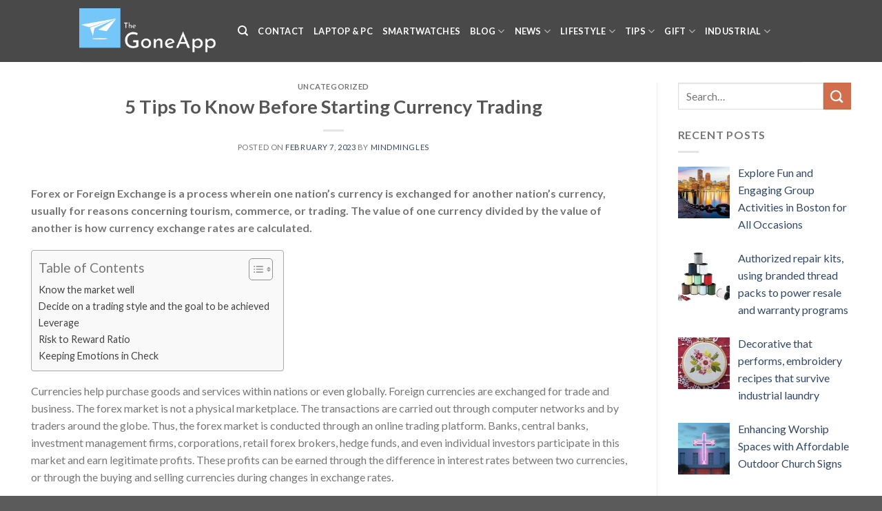

--- FILE ---
content_type: text/html; charset=UTF-8
request_url: https://thegoneapp.org/5-tips-to-know-bcurrency-trading/
body_size: 92602
content:
        

        

        

        
        
            
            

<!DOCTYPE html>
<!--[if IE 9 ]> <html lang="en-US" class="ie9 loading-site no-js"> <![endif]-->
<!--[if IE 8 ]> <html lang="en-US" class="ie8 loading-site no-js"> <![endif]-->
<!--[if (gte IE 9)|!(IE)]><!--><html lang="en-US" class="loading-site no-js"> <!--<![endif]-->
<head>
	<meta charset="UTF-8" />
	<link rel="profile" href="https://gmpg.org/xfn/11" />
	<link rel="pingback" href="https://thegoneapp.org/xmlrpc.php" />

	<script>(function(html){html.className = html.className.replace(/\bno-js\b/,'js')})(document.documentElement);</script>
<meta name='robots' content='index, follow, max-image-preview:large, max-snippet:-1, max-video-preview:-1' />
<meta name="viewport" content="width=device-width, initial-scale=1, maximum-scale=1" />
	<!-- This site is optimized with the Yoast SEO plugin v26.8 - https://yoast.com/product/yoast-seo-wordpress/ -->
	<title>5 Tips To Know Before Starting Currency Trading - Gone App</title>
	<link rel="canonical" href="https://thegoneapp.org/5-tips-to-know-bcurrency-trading/" />
	<meta property="og:locale" content="en_US" />
	<meta property="og:type" content="article" />
	<meta property="og:title" content="5 Tips To Know Before Starting Currency Trading - Gone App" />
	<meta property="og:description" content="Forex or Foreign Exchange is a process wherein one nation’s currency is exchanged for another nation’s currency, usually for reasons concerning tourism, commerce, or trading. The value of one currency divided by the value of another is how currency exchange rates are calculated. Currencies help purchase goods and services within nations or even globally. Foreign [...]" />
	<meta property="og:url" content="https://thegoneapp.org/5-tips-to-know-bcurrency-trading/" />
	<meta property="og:site_name" content="Gone App" />
	<meta property="article:published_time" content="2023-02-07T11:15:09+00:00" />
	<meta property="article:modified_time" content="2023-02-08T16:42:16+00:00" />
	<meta name="author" content="mindmingles" />
	<meta name="twitter:card" content="summary_large_image" />
	<meta name="twitter:label1" content="Written by" />
	<meta name="twitter:data1" content="mindmingles" />
	<meta name="twitter:label2" content="Est. reading time" />
	<meta name="twitter:data2" content="3 minutes" />
	<script type="application/ld+json" class="yoast-schema-graph">{"@context":"https://schema.org","@graph":[{"@type":"Article","@id":"https://thegoneapp.org/5-tips-to-know-bcurrency-trading/#article","isPartOf":{"@id":"https://thegoneapp.org/5-tips-to-know-bcurrency-trading/"},"author":{"name":"mindmingles","@id":"https://thegoneapp.org/#/schema/person/24b6c1ee42d1d35b01e2932bf699c298"},"headline":"5 Tips To Know Before Starting Currency Trading","datePublished":"2023-02-07T11:15:09+00:00","dateModified":"2023-02-08T16:42:16+00:00","mainEntityOfPage":{"@id":"https://thegoneapp.org/5-tips-to-know-bcurrency-trading/"},"wordCount":626,"commentCount":0,"inLanguage":"en-US"},{"@type":"WebPage","@id":"https://thegoneapp.org/5-tips-to-know-bcurrency-trading/","url":"https://thegoneapp.org/5-tips-to-know-bcurrency-trading/","name":"5 Tips To Know Before Starting Currency Trading - Gone App","isPartOf":{"@id":"https://thegoneapp.org/#website"},"datePublished":"2023-02-07T11:15:09+00:00","dateModified":"2023-02-08T16:42:16+00:00","author":{"@id":"https://thegoneapp.org/#/schema/person/24b6c1ee42d1d35b01e2932bf699c298"},"breadcrumb":{"@id":"https://thegoneapp.org/5-tips-to-know-bcurrency-trading/#breadcrumb"},"inLanguage":"en-US","potentialAction":[{"@type":"ReadAction","target":["https://thegoneapp.org/5-tips-to-know-bcurrency-trading/"]}]},{"@type":"BreadcrumbList","@id":"https://thegoneapp.org/5-tips-to-know-bcurrency-trading/#breadcrumb","itemListElement":[{"@type":"ListItem","position":1,"name":"Home","item":"https://thegoneapp.org/"},{"@type":"ListItem","position":2,"name":"5 Tips To Know Before Starting Currency Trading"}]},{"@type":"WebSite","@id":"https://thegoneapp.org/#website","url":"https://thegoneapp.org/","name":"Gone App","description":"Gone ﬁnds the best prices for your unwanted items.","potentialAction":[{"@type":"SearchAction","target":{"@type":"EntryPoint","urlTemplate":"https://thegoneapp.org/?s={search_term_string}"},"query-input":{"@type":"PropertyValueSpecification","valueRequired":true,"valueName":"search_term_string"}}],"inLanguage":"en-US"},{"@type":"Person","@id":"https://thegoneapp.org/#/schema/person/24b6c1ee42d1d35b01e2932bf699c298","name":"mindmingles","image":{"@type":"ImageObject","inLanguage":"en-US","@id":"https://thegoneapp.org/#/schema/person/image/","url":"https://secure.gravatar.com/avatar/63ecc356a440ecdd4c3dc84aa04977c53dd3d7be5b1e9d501cafd9d6920cabab?s=96&d=mm&r=g","contentUrl":"https://secure.gravatar.com/avatar/63ecc356a440ecdd4c3dc84aa04977c53dd3d7be5b1e9d501cafd9d6920cabab?s=96&d=mm&r=g","caption":"mindmingles"},"url":"https://thegoneapp.org/author/mindmingles/"}]}</script>
	<!-- / Yoast SEO plugin. -->


<link rel='dns-prefetch' href='//fonts.googleapis.com' />
<link rel="alternate" title="oEmbed (JSON)" type="application/json+oembed" href="https://thegoneapp.org/wp-json/oembed/1.0/embed?url=https%3A%2F%2Fthegoneapp.org%2F5-tips-to-know-bcurrency-trading%2F" />
<link rel="alternate" title="oEmbed (XML)" type="text/xml+oembed" href="https://thegoneapp.org/wp-json/oembed/1.0/embed?url=https%3A%2F%2Fthegoneapp.org%2F5-tips-to-know-bcurrency-trading%2F&#038;format=xml" />
<style id='wp-img-auto-sizes-contain-inline-css' type='text/css'>
img:is([sizes=auto i],[sizes^="auto," i]){contain-intrinsic-size:3000px 1500px}
/*# sourceURL=wp-img-auto-sizes-contain-inline-css */
</style>
<style id='classic-theme-styles-inline-css' type='text/css'>
/*! This file is auto-generated */
.wp-block-button__link{color:#fff;background-color:#32373c;border-radius:9999px;box-shadow:none;text-decoration:none;padding:calc(.667em + 2px) calc(1.333em + 2px);font-size:1.125em}.wp-block-file__button{background:#32373c;color:#fff;text-decoration:none}
/*# sourceURL=/wp-includes/css/classic-themes.min.css */
</style>
<link rel='stylesheet' id='ez-toc-css' href='https://thegoneapp.org/wp-content/plugins/easy-table-of-contents/assets/css/screen.min.css?ver=2.0.80' type='text/css' media='all' />
<style id='ez-toc-inline-css' type='text/css'>
div#ez-toc-container .ez-toc-title {font-size: 120%;}div#ez-toc-container .ez-toc-title {font-weight: 500;}div#ez-toc-container ul li , div#ez-toc-container ul li a {font-size: 95%;}div#ez-toc-container ul li , div#ez-toc-container ul li a {font-weight: 500;}div#ez-toc-container nav ul ul li {font-size: 90%;}.ez-toc-box-title {font-weight: bold; margin-bottom: 10px; text-align: center; text-transform: uppercase; letter-spacing: 1px; color: #666; padding-bottom: 5px;position:absolute;top:-4%;left:5%;background-color: inherit;transition: top 0.3s ease;}.ez-toc-box-title.toc-closed {top:-25%;}
/*# sourceURL=ez-toc-inline-css */
</style>
<link rel='stylesheet' id='recent-posts-widget-with-thumbnails-public-style-css' href='https://thegoneapp.org/wp-content/plugins/recent-posts-widget-with-thumbnails/public.css?ver=7.1.1' type='text/css' media='all' />
<link rel='stylesheet' id='flatsome-main-css' href='https://thegoneapp.org/wp-content/themes/flatsome/assets/css/flatsome.css?ver=3.14.2' type='text/css' media='all' />
<style id='flatsome-main-inline-css' type='text/css'>
@font-face {
				font-family: "fl-icons";
				font-display: block;
				src: url(https://thegoneapp.org/wp-content/themes/flatsome/assets/css/icons/fl-icons.eot?v=3.14.2);
				src:
					url(https://thegoneapp.org/wp-content/themes/flatsome/assets/css/icons/fl-icons.eot#iefix?v=3.14.2) format("embedded-opentype"),
					url(https://thegoneapp.org/wp-content/themes/flatsome/assets/css/icons/fl-icons.woff2?v=3.14.2) format("woff2"),
					url(https://thegoneapp.org/wp-content/themes/flatsome/assets/css/icons/fl-icons.ttf?v=3.14.2) format("truetype"),
					url(https://thegoneapp.org/wp-content/themes/flatsome/assets/css/icons/fl-icons.woff?v=3.14.2) format("woff"),
					url(https://thegoneapp.org/wp-content/themes/flatsome/assets/css/icons/fl-icons.svg?v=3.14.2#fl-icons) format("svg");
			}
/*# sourceURL=flatsome-main-inline-css */
</style>
<link rel='stylesheet' id='flatsome-style-css' href='https://thegoneapp.org/wp-content/themes/gone-app/style.css?ver=3.0' type='text/css' media='all' />
<link rel='stylesheet' id='flatsome-googlefonts-css' href='//fonts.googleapis.com/css?family=Lato%3Aregular%2C700%2C400%2C700%7CDancing+Script%3Aregular%2C400&#038;display=swap&#038;ver=3.9' type='text/css' media='all' />
<script type="text/javascript" src="https://thegoneapp.org/wp-includes/js/jquery/jquery.min.js?ver=3.7.1" id="jquery-core-js"></script>
<link rel="https://api.w.org/" href="https://thegoneapp.org/wp-json/" /><link rel="alternate" title="JSON" type="application/json" href="https://thegoneapp.org/wp-json/wp/v2/posts/39050" /><meta name="google-site-verification" content="QlFpVHAfV9tODVWq-cA3xUJoMT5LHZyRrsVClKb4YrU" />
<!--[if IE]><link rel="stylesheet" type="text/css" href="https://thegoneapp.org/wp-content/themes/flatsome/assets/css/ie-fallback.css"><script src="//cdnjs.cloudflare.com/ajax/libs/html5shiv/3.6.1/html5shiv.js"></script><script>var head = document.getElementsByTagName('head')[0],style = document.createElement('style');style.type = 'text/css';style.styleSheet.cssText = ':before,:after{content:none !important';head.appendChild(style);setTimeout(function(){head.removeChild(style);}, 0);</script><script src="https://thegoneapp.org/wp-content/themes/flatsome/assets/libs/ie-flexibility.js"></script><![endif]--><script data-ad-client="ca-pub-1842955278534416" async src="https://pagead2.googlesyndication.com/pagead/js/adsbygoogle.js"></script>

<!-- BEGIN Clicky Analytics v2.2.4 Tracking - https://wordpress.org/plugins/clicky-analytics/ -->
<script type="text/javascript">
  var clicky_custom = clicky_custom || {};
  clicky_custom.outbound_pattern = ['/go/','/out/'];
</script>

<script async src="//static.getclicky.com/101458305.js"></script>

<!-- END Clicky Analytics v2.2.4 Tracking -->

<meta name="publisuites-verify-code" content="aHR0cDovL3RoZWdvbmVhcHAub3Jn" />

<!-- Google tag (gtag.js) -->
<script async src="https://www.googletagmanager.com/gtag/js?id=G-D90JL9GY5J"></script>
<script>
  window.dataLayer = window.dataLayer || [];
  function gtag(){dataLayer.push(arguments);}
  gtag('js', new Date());

  gtag('config', 'G-D90JL9GY5J');
</script><link rel="icon" href="https://thegoneapp.org/wp-content/uploads/2023/12/cropped-Frame-34-32x32.png" sizes="32x32" />
<link rel="icon" href="https://thegoneapp.org/wp-content/uploads/2023/12/cropped-Frame-34-192x192.png" sizes="192x192" />
<link rel="apple-touch-icon" href="https://thegoneapp.org/wp-content/uploads/2023/12/cropped-Frame-34-180x180.png" />
<meta name="msapplication-TileImage" content="https://thegoneapp.org/wp-content/uploads/2023/12/cropped-Frame-34-270x270.png" />
<style id="custom-css" type="text/css">:root {--primary-color: #446084;}.header-main{height: 90px}#logo img{max-height: 90px}#logo{width:200px;}.header-bottom{min-height: 55px}.header-top{min-height: 30px}.transparent .header-main{height: 90px}.transparent #logo img{max-height: 90px}.has-transparent + .page-title:first-of-type,.has-transparent + #main > .page-title,.has-transparent + #main > div > .page-title,.has-transparent + #main .page-header-wrapper:first-of-type .page-title{padding-top: 90px;}.header.show-on-scroll,.stuck .header-main{height:70px!important}.stuck #logo img{max-height: 70px!important}.header-bg-color, .header-wrapper {background-color: rgba(71,71,71,0.9)}.header-bottom {background-color: #f1f1f1}.header-main .nav > li > a{line-height: 16px }.stuck .header-main .nav > li > a{line-height: 50px }@media (max-width: 549px) {.header-main{height: 70px}#logo img{max-height: 70px}}body{font-family:"Lato", sans-serif}body{font-weight: 400}.nav > li > a {font-family:"Lato", sans-serif;}.mobile-sidebar-levels-2 .nav > li > ul > li > a {font-family:"Lato", sans-serif;}.nav > li > a {font-weight: 700;}.mobile-sidebar-levels-2 .nav > li > ul > li > a {font-weight: 700;}h1,h2,h3,h4,h5,h6,.heading-font, .off-canvas-center .nav-sidebar.nav-vertical > li > a{font-family: "Lato", sans-serif;}h1,h2,h3,h4,h5,h6,.heading-font,.banner h1,.banner h2{font-weight: 700;}.alt-font{font-family: "Dancing Script", sans-serif;}.alt-font{font-weight: 400!important;}.header:not(.transparent) .header-nav-main.nav > li > a {color: #ffffff;}.header:not(.transparent) .header-bottom-nav.nav > li > a{color: #ffffff;}.label-new.menu-item > a:after{content:"New";}.label-hot.menu-item > a:after{content:"Hot";}.label-sale.menu-item > a:after{content:"Sale";}.label-popular.menu-item > a:after{content:"Popular";}</style>		<style type="text/css" id="wp-custom-css">
			.comments-area {
	display:none;
}
.absolute-footer.dark .container {
    text-align: center;
}
.footer-primary.pull-left {
    float: none;
}
.margin-text {
    margin-bottom: 30px !important;
    display: flex;
    justify-content: center;
    gap: 10px;
}
.row.row-large {
    max-width: 1250px;
}		</style>
		<style id='global-styles-inline-css' type='text/css'>
:root{--wp--preset--aspect-ratio--square: 1;--wp--preset--aspect-ratio--4-3: 4/3;--wp--preset--aspect-ratio--3-4: 3/4;--wp--preset--aspect-ratio--3-2: 3/2;--wp--preset--aspect-ratio--2-3: 2/3;--wp--preset--aspect-ratio--16-9: 16/9;--wp--preset--aspect-ratio--9-16: 9/16;--wp--preset--color--black: #000000;--wp--preset--color--cyan-bluish-gray: #abb8c3;--wp--preset--color--white: #ffffff;--wp--preset--color--pale-pink: #f78da7;--wp--preset--color--vivid-red: #cf2e2e;--wp--preset--color--luminous-vivid-orange: #ff6900;--wp--preset--color--luminous-vivid-amber: #fcb900;--wp--preset--color--light-green-cyan: #7bdcb5;--wp--preset--color--vivid-green-cyan: #00d084;--wp--preset--color--pale-cyan-blue: #8ed1fc;--wp--preset--color--vivid-cyan-blue: #0693e3;--wp--preset--color--vivid-purple: #9b51e0;--wp--preset--gradient--vivid-cyan-blue-to-vivid-purple: linear-gradient(135deg,rgb(6,147,227) 0%,rgb(155,81,224) 100%);--wp--preset--gradient--light-green-cyan-to-vivid-green-cyan: linear-gradient(135deg,rgb(122,220,180) 0%,rgb(0,208,130) 100%);--wp--preset--gradient--luminous-vivid-amber-to-luminous-vivid-orange: linear-gradient(135deg,rgb(252,185,0) 0%,rgb(255,105,0) 100%);--wp--preset--gradient--luminous-vivid-orange-to-vivid-red: linear-gradient(135deg,rgb(255,105,0) 0%,rgb(207,46,46) 100%);--wp--preset--gradient--very-light-gray-to-cyan-bluish-gray: linear-gradient(135deg,rgb(238,238,238) 0%,rgb(169,184,195) 100%);--wp--preset--gradient--cool-to-warm-spectrum: linear-gradient(135deg,rgb(74,234,220) 0%,rgb(151,120,209) 20%,rgb(207,42,186) 40%,rgb(238,44,130) 60%,rgb(251,105,98) 80%,rgb(254,248,76) 100%);--wp--preset--gradient--blush-light-purple: linear-gradient(135deg,rgb(255,206,236) 0%,rgb(152,150,240) 100%);--wp--preset--gradient--blush-bordeaux: linear-gradient(135deg,rgb(254,205,165) 0%,rgb(254,45,45) 50%,rgb(107,0,62) 100%);--wp--preset--gradient--luminous-dusk: linear-gradient(135deg,rgb(255,203,112) 0%,rgb(199,81,192) 50%,rgb(65,88,208) 100%);--wp--preset--gradient--pale-ocean: linear-gradient(135deg,rgb(255,245,203) 0%,rgb(182,227,212) 50%,rgb(51,167,181) 100%);--wp--preset--gradient--electric-grass: linear-gradient(135deg,rgb(202,248,128) 0%,rgb(113,206,126) 100%);--wp--preset--gradient--midnight: linear-gradient(135deg,rgb(2,3,129) 0%,rgb(40,116,252) 100%);--wp--preset--font-size--small: 13px;--wp--preset--font-size--medium: 20px;--wp--preset--font-size--large: 36px;--wp--preset--font-size--x-large: 42px;--wp--preset--spacing--20: 0.44rem;--wp--preset--spacing--30: 0.67rem;--wp--preset--spacing--40: 1rem;--wp--preset--spacing--50: 1.5rem;--wp--preset--spacing--60: 2.25rem;--wp--preset--spacing--70: 3.38rem;--wp--preset--spacing--80: 5.06rem;--wp--preset--shadow--natural: 6px 6px 9px rgba(0, 0, 0, 0.2);--wp--preset--shadow--deep: 12px 12px 50px rgba(0, 0, 0, 0.4);--wp--preset--shadow--sharp: 6px 6px 0px rgba(0, 0, 0, 0.2);--wp--preset--shadow--outlined: 6px 6px 0px -3px rgb(255, 255, 255), 6px 6px rgb(0, 0, 0);--wp--preset--shadow--crisp: 6px 6px 0px rgb(0, 0, 0);}:where(.is-layout-flex){gap: 0.5em;}:where(.is-layout-grid){gap: 0.5em;}body .is-layout-flex{display: flex;}.is-layout-flex{flex-wrap: wrap;align-items: center;}.is-layout-flex > :is(*, div){margin: 0;}body .is-layout-grid{display: grid;}.is-layout-grid > :is(*, div){margin: 0;}:where(.wp-block-columns.is-layout-flex){gap: 2em;}:where(.wp-block-columns.is-layout-grid){gap: 2em;}:where(.wp-block-post-template.is-layout-flex){gap: 1.25em;}:where(.wp-block-post-template.is-layout-grid){gap: 1.25em;}.has-black-color{color: var(--wp--preset--color--black) !important;}.has-cyan-bluish-gray-color{color: var(--wp--preset--color--cyan-bluish-gray) !important;}.has-white-color{color: var(--wp--preset--color--white) !important;}.has-pale-pink-color{color: var(--wp--preset--color--pale-pink) !important;}.has-vivid-red-color{color: var(--wp--preset--color--vivid-red) !important;}.has-luminous-vivid-orange-color{color: var(--wp--preset--color--luminous-vivid-orange) !important;}.has-luminous-vivid-amber-color{color: var(--wp--preset--color--luminous-vivid-amber) !important;}.has-light-green-cyan-color{color: var(--wp--preset--color--light-green-cyan) !important;}.has-vivid-green-cyan-color{color: var(--wp--preset--color--vivid-green-cyan) !important;}.has-pale-cyan-blue-color{color: var(--wp--preset--color--pale-cyan-blue) !important;}.has-vivid-cyan-blue-color{color: var(--wp--preset--color--vivid-cyan-blue) !important;}.has-vivid-purple-color{color: var(--wp--preset--color--vivid-purple) !important;}.has-black-background-color{background-color: var(--wp--preset--color--black) !important;}.has-cyan-bluish-gray-background-color{background-color: var(--wp--preset--color--cyan-bluish-gray) !important;}.has-white-background-color{background-color: var(--wp--preset--color--white) !important;}.has-pale-pink-background-color{background-color: var(--wp--preset--color--pale-pink) !important;}.has-vivid-red-background-color{background-color: var(--wp--preset--color--vivid-red) !important;}.has-luminous-vivid-orange-background-color{background-color: var(--wp--preset--color--luminous-vivid-orange) !important;}.has-luminous-vivid-amber-background-color{background-color: var(--wp--preset--color--luminous-vivid-amber) !important;}.has-light-green-cyan-background-color{background-color: var(--wp--preset--color--light-green-cyan) !important;}.has-vivid-green-cyan-background-color{background-color: var(--wp--preset--color--vivid-green-cyan) !important;}.has-pale-cyan-blue-background-color{background-color: var(--wp--preset--color--pale-cyan-blue) !important;}.has-vivid-cyan-blue-background-color{background-color: var(--wp--preset--color--vivid-cyan-blue) !important;}.has-vivid-purple-background-color{background-color: var(--wp--preset--color--vivid-purple) !important;}.has-black-border-color{border-color: var(--wp--preset--color--black) !important;}.has-cyan-bluish-gray-border-color{border-color: var(--wp--preset--color--cyan-bluish-gray) !important;}.has-white-border-color{border-color: var(--wp--preset--color--white) !important;}.has-pale-pink-border-color{border-color: var(--wp--preset--color--pale-pink) !important;}.has-vivid-red-border-color{border-color: var(--wp--preset--color--vivid-red) !important;}.has-luminous-vivid-orange-border-color{border-color: var(--wp--preset--color--luminous-vivid-orange) !important;}.has-luminous-vivid-amber-border-color{border-color: var(--wp--preset--color--luminous-vivid-amber) !important;}.has-light-green-cyan-border-color{border-color: var(--wp--preset--color--light-green-cyan) !important;}.has-vivid-green-cyan-border-color{border-color: var(--wp--preset--color--vivid-green-cyan) !important;}.has-pale-cyan-blue-border-color{border-color: var(--wp--preset--color--pale-cyan-blue) !important;}.has-vivid-cyan-blue-border-color{border-color: var(--wp--preset--color--vivid-cyan-blue) !important;}.has-vivid-purple-border-color{border-color: var(--wp--preset--color--vivid-purple) !important;}.has-vivid-cyan-blue-to-vivid-purple-gradient-background{background: var(--wp--preset--gradient--vivid-cyan-blue-to-vivid-purple) !important;}.has-light-green-cyan-to-vivid-green-cyan-gradient-background{background: var(--wp--preset--gradient--light-green-cyan-to-vivid-green-cyan) !important;}.has-luminous-vivid-amber-to-luminous-vivid-orange-gradient-background{background: var(--wp--preset--gradient--luminous-vivid-amber-to-luminous-vivid-orange) !important;}.has-luminous-vivid-orange-to-vivid-red-gradient-background{background: var(--wp--preset--gradient--luminous-vivid-orange-to-vivid-red) !important;}.has-very-light-gray-to-cyan-bluish-gray-gradient-background{background: var(--wp--preset--gradient--very-light-gray-to-cyan-bluish-gray) !important;}.has-cool-to-warm-spectrum-gradient-background{background: var(--wp--preset--gradient--cool-to-warm-spectrum) !important;}.has-blush-light-purple-gradient-background{background: var(--wp--preset--gradient--blush-light-purple) !important;}.has-blush-bordeaux-gradient-background{background: var(--wp--preset--gradient--blush-bordeaux) !important;}.has-luminous-dusk-gradient-background{background: var(--wp--preset--gradient--luminous-dusk) !important;}.has-pale-ocean-gradient-background{background: var(--wp--preset--gradient--pale-ocean) !important;}.has-electric-grass-gradient-background{background: var(--wp--preset--gradient--electric-grass) !important;}.has-midnight-gradient-background{background: var(--wp--preset--gradient--midnight) !important;}.has-small-font-size{font-size: var(--wp--preset--font-size--small) !important;}.has-medium-font-size{font-size: var(--wp--preset--font-size--medium) !important;}.has-large-font-size{font-size: var(--wp--preset--font-size--large) !important;}.has-x-large-font-size{font-size: var(--wp--preset--font-size--x-large) !important;}
/*# sourceURL=global-styles-inline-css */
</style>
</head>

<body class="wp-singular post-template-default single single-post postid-39050 single-format-standard wp-theme-flatsome wp-child-theme-gone-app lightbox nav-dropdown-has-arrow nav-dropdown-has-shadow nav-dropdown-has-border">



<a class="skip-link screen-reader-text" href="#main">Skip to content</a>

<div id="wrapper">

	
	<header id="header" class="header has-sticky sticky-jump">
		<div class="header-wrapper">
			<div id="masthead" class="header-main ">
      <div class="header-inner flex-row container logo-left medium-logo-center" role="navigation">

          <!-- Logo -->
          <div id="logo" class="flex-col logo">
            <!-- Header logo -->
<a href="https://thegoneapp.org/" title="Gone App - Gone ﬁnds the best prices for your unwanted items." rel="home">
    <img width="200" height="90" src="https://thegoneapp.org/wp-content/uploads/2024/07/Group-16.png" class="header_logo header-logo" alt="Gone App"/><img  width="200" height="90" src="https://thegoneapp.org/wp-content/uploads/2024/07/Group-16.png" class="header-logo-dark" alt="Gone App"/></a>
          </div>

          <!-- Mobile Left Elements -->
          <div class="flex-col show-for-medium flex-left">
            <ul class="mobile-nav nav nav-left ">
              <li class="nav-icon has-icon">
  		<a href="#" data-open="#main-menu" data-pos="left" data-bg="main-menu-overlay" data-color="" class="is-small" aria-label="Menu" aria-controls="main-menu" aria-expanded="false">
		
		  <i class="icon-menu" ></i>
		  		</a>
	</li>            </ul>
          </div>

          <!-- Left Elements -->
          <div class="flex-col hide-for-medium flex-left
            flex-grow">
            <ul class="header-nav header-nav-main nav nav-left  nav-uppercase" >
              <li class="header-search header-search-dropdown has-icon has-dropdown menu-item-has-children">
		<a href="#" aria-label="Search" class="is-small"><i class="icon-search" ></i></a>
		<ul class="nav-dropdown nav-dropdown-default">
	 	<li class="header-search-form search-form html relative has-icon">
	<div class="header-search-form-wrapper">
		<div class="searchform-wrapper ux-search-box relative is-normal"><form method="get" class="searchform" action="https://thegoneapp.org/" role="search">
		<div class="flex-row relative">
			<div class="flex-col flex-grow">
	   	   <input type="search" class="search-field mb-0" name="s" value="" id="s" placeholder="Search&hellip;" />
			</div>
			<div class="flex-col">
				<button type="submit" class="ux-search-submit submit-button secondary button icon mb-0" aria-label="Submit">
					<i class="icon-search" ></i>				</button>
			</div>
		</div>
    <div class="live-search-results text-left z-top"></div>
</form>
</div>	</div>
</li>	</ul>
</li>
<li id="menu-item-35898" class="menu-item menu-item-type-post_type menu-item-object-page menu-item-35898 menu-item-design-default"><a href="https://thegoneapp.org/contact/" class="nav-top-link">Contact</a></li>
<li id="menu-item-27" class="menu-item menu-item-type-taxonomy menu-item-object-category menu-item-27 menu-item-design-default"><a href="https://thegoneapp.org/category/computers/" class="nav-top-link">Laptop &amp; PC</a></li>
<li id="menu-item-29" class="menu-item menu-item-type-taxonomy menu-item-object-category menu-item-29 menu-item-design-default"><a href="https://thegoneapp.org/category/smartwatches/" class="nav-top-link">Smartwatches</a></li>
<li id="menu-item-26" class="menu-item menu-item-type-taxonomy menu-item-object-category menu-item-has-children menu-item-26 menu-item-design-default has-dropdown"><a href="https://thegoneapp.org/category/blog/" class="nav-top-link">Blog<i class="icon-angle-down" ></i></a>
<ul class="sub-menu nav-dropdown nav-dropdown-default">
	<li id="menu-item-35976" class="menu-item menu-item-type-post_type menu-item-object-page menu-item-35976"><a href="https://thegoneapp.org/dmca/">DMCA</a></li>
	<li id="menu-item-55515" class="menu-item menu-item-type-taxonomy menu-item-object-category menu-item-55515"><a href="https://thegoneapp.org/category/advertisement/">Advertisement</a></li>
	<li id="menu-item-28" class="menu-item menu-item-type-taxonomy menu-item-object-category menu-item-28"><a href="https://thegoneapp.org/category/phones-tablets/">Phones &amp; Tablets</a></li>
	<li id="menu-item-55516" class="menu-item menu-item-type-taxonomy menu-item-object-category menu-item-55516"><a href="https://thegoneapp.org/category/ai/">AI</a></li>
</ul>
</li>
<li id="menu-item-35902" class="menu-item menu-item-type-taxonomy menu-item-object-category menu-item-has-children menu-item-35902 menu-item-design-default has-dropdown"><a href="https://thegoneapp.org/category/news/" class="nav-top-link">News<i class="icon-angle-down" ></i></a>
<ul class="sub-menu nav-dropdown nav-dropdown-default">
	<li id="menu-item-35899" class="menu-item menu-item-type-taxonomy menu-item-object-category menu-item-has-children menu-item-35899 nav-dropdown-col"><a href="https://thegoneapp.org/category/entertainment/">Entertainment</a>
	<ul class="sub-menu nav-column nav-dropdown-default">
		<li id="menu-item-35901" class="menu-item menu-item-type-taxonomy menu-item-object-category menu-item-35901"><a href="https://thegoneapp.org/category/trending/">Trending</a></li>
		<li id="menu-item-55517" class="menu-item menu-item-type-taxonomy menu-item-object-category menu-item-55517"><a href="https://thegoneapp.org/category/animals/">Animals</a></li>
		<li id="menu-item-55518" class="menu-item menu-item-type-taxonomy menu-item-object-category menu-item-55518"><a href="https://thegoneapp.org/category/app/">APP</a></li>
		<li id="menu-item-55519" class="menu-item menu-item-type-taxonomy menu-item-object-category menu-item-55519"><a href="https://thegoneapp.org/category/automotive/">Automotive</a></li>
		<li id="menu-item-55520" class="menu-item menu-item-type-taxonomy menu-item-object-category menu-item-55520"><a href="https://thegoneapp.org/category/backgrounds/">Backgrounds</a></li>
	</ul>
</li>
	<li id="menu-item-55521" class="menu-item menu-item-type-taxonomy menu-item-object-category menu-item-has-children menu-item-55521 nav-dropdown-col"><a href="https://thegoneapp.org/category/bages/">Bages</a>
	<ul class="sub-menu nav-column nav-dropdown-default">
		<li id="menu-item-55522" class="menu-item menu-item-type-taxonomy menu-item-object-category menu-item-55522"><a href="https://thegoneapp.org/category/beauty/">Beauty</a></li>
		<li id="menu-item-55523" class="menu-item menu-item-type-taxonomy menu-item-object-category menu-item-55523"><a href="https://thegoneapp.org/category/bitcoin/">Bitcoin</a></li>
		<li id="menu-item-55524" class="menu-item menu-item-type-taxonomy menu-item-object-category menu-item-55524"><a href="https://thegoneapp.org/category/business/">Business</a></li>
		<li id="menu-item-55525" class="menu-item menu-item-type-taxonomy menu-item-object-category menu-item-55525"><a href="https://thegoneapp.org/category/car/">Car</a></li>
	</ul>
</li>
	<li id="menu-item-55526" class="menu-item menu-item-type-taxonomy menu-item-object-category menu-item-has-children menu-item-55526 nav-dropdown-col"><a href="https://thegoneapp.org/category/career/">Career</a>
	<ul class="sub-menu nav-column nav-dropdown-default">
		<li id="menu-item-55527" class="menu-item menu-item-type-taxonomy menu-item-object-category menu-item-55527"><a href="https://thegoneapp.org/category/clothing/">Clothing</a></li>
		<li id="menu-item-55528" class="menu-item menu-item-type-taxonomy menu-item-object-category menu-item-55528"><a href="https://thegoneapp.org/category/computers-2/">Computers</a></li>
		<li id="menu-item-55529" class="menu-item menu-item-type-taxonomy menu-item-object-category menu-item-55529"><a href="https://thegoneapp.org/category/construction/">Construction</a></li>
		<li id="menu-item-55530" class="menu-item menu-item-type-taxonomy menu-item-object-category menu-item-55530"><a href="https://thegoneapp.org/category/cooking/">Cooking</a></li>
		<li id="menu-item-55531" class="menu-item menu-item-type-taxonomy menu-item-object-category menu-item-55531"><a href="https://thegoneapp.org/category/cricket/">Cricket</a></li>
		<li id="menu-item-55532" class="menu-item menu-item-type-taxonomy menu-item-object-category menu-item-55532"><a href="https://thegoneapp.org/category/dating/">Dating</a></li>
	</ul>
</li>
	<li id="menu-item-55533" class="menu-item menu-item-type-taxonomy menu-item-object-category menu-item-has-children menu-item-55533 nav-dropdown-col"><a href="https://thegoneapp.org/category/deental/">Deental</a>
	<ul class="sub-menu nav-column nav-dropdown-default">
		<li id="menu-item-55534" class="menu-item menu-item-type-taxonomy menu-item-object-category menu-item-55534"><a href="https://thegoneapp.org/category/design/">Design</a></li>
		<li id="menu-item-55535" class="menu-item menu-item-type-taxonomy menu-item-object-category menu-item-55535"><a href="https://thegoneapp.org/category/digital-marketing/">Digital Marketing</a></li>
		<li id="menu-item-55536" class="menu-item menu-item-type-taxonomy menu-item-object-category menu-item-55536"><a href="https://thegoneapp.org/category/e-bike/">E-Bike</a></li>
		<li id="menu-item-55537" class="menu-item menu-item-type-taxonomy menu-item-object-category menu-item-55537"><a href="https://thegoneapp.org/category/education/">Education</a></li>
		<li id="menu-item-55538" class="menu-item menu-item-type-taxonomy menu-item-object-category menu-item-55538"><a href="https://thegoneapp.org/category/entertainment/">Entertainment</a></li>
	</ul>
</li>
	<li id="menu-item-55539" class="menu-item menu-item-type-taxonomy menu-item-object-category menu-item-has-children menu-item-55539 nav-dropdown-col"><a href="https://thegoneapp.org/category/events/">Events</a>
	<ul class="sub-menu nav-column nav-dropdown-default">
		<li id="menu-item-55540" class="menu-item menu-item-type-taxonomy menu-item-object-category menu-item-55540"><a href="https://thegoneapp.org/category/eye-care/">Eye care</a></li>
		<li id="menu-item-55541" class="menu-item menu-item-type-taxonomy menu-item-object-category menu-item-55541"><a href="https://thegoneapp.org/category/fashion/">Fashion</a></li>
		<li id="menu-item-55542" class="menu-item menu-item-type-taxonomy menu-item-object-category menu-item-55542"><a href="https://thegoneapp.org/category/finance/">Finance</a></li>
	</ul>
</li>
	<li id="menu-item-55543" class="menu-item menu-item-type-taxonomy menu-item-object-category menu-item-has-children menu-item-55543 nav-dropdown-col"><a href="https://thegoneapp.org/category/fitness/">Fitness</a>
	<ul class="sub-menu nav-column nav-dropdown-default">
		<li id="menu-item-55544" class="menu-item menu-item-type-taxonomy menu-item-object-category menu-item-55544"><a href="https://thegoneapp.org/category/flower/">Flower</a></li>
		<li id="menu-item-55545" class="menu-item menu-item-type-taxonomy menu-item-object-category menu-item-55545"><a href="https://thegoneapp.org/category/food/">Food</a></li>
		<li id="menu-item-55546" class="menu-item menu-item-type-taxonomy menu-item-object-category menu-item-55546"><a href="https://thegoneapp.org/category/foreign-markets/">Foreign Markets</a></li>
		<li id="menu-item-55547" class="menu-item menu-item-type-taxonomy menu-item-object-category menu-item-55547"><a href="https://thegoneapp.org/category/gadgets/">Gadgets</a></li>
		<li id="menu-item-55552" class="menu-item menu-item-type-taxonomy menu-item-object-category menu-item-55552"><a href="https://thegoneapp.org/category/gaming/">Gaming</a></li>
	</ul>
</li>
</ul>
</li>
<li id="menu-item-55578" class="menu-item menu-item-type-taxonomy menu-item-object-category menu-item-has-children menu-item-55578 menu-item-design-default has-dropdown"><a href="https://thegoneapp.org/category/lifestyle/" class="nav-top-link">Lifestyle<i class="icon-angle-down" ></i></a>
<ul class="sub-menu nav-dropdown nav-dropdown-default">
	<li id="menu-item-55579" class="menu-item menu-item-type-taxonomy menu-item-object-category menu-item-has-children menu-item-55579 nav-dropdown-col"><a href="https://thegoneapp.org/category/loan/">Loan</a>
	<ul class="sub-menu nav-column nav-dropdown-default">
		<li id="menu-item-55580" class="menu-item menu-item-type-taxonomy menu-item-object-category menu-item-55580"><a href="https://thegoneapp.org/category/management/">Management</a></li>
		<li id="menu-item-55581" class="menu-item menu-item-type-taxonomy menu-item-object-category menu-item-55581"><a href="https://thegoneapp.org/category/marketing/">Marketing</a></li>
		<li id="menu-item-55582" class="menu-item menu-item-type-taxonomy menu-item-object-category menu-item-55582"><a href="https://thegoneapp.org/category/matchmatching/">Matchmatching</a></li>
		<li id="menu-item-55583" class="menu-item menu-item-type-taxonomy menu-item-object-category menu-item-55583"><a href="https://thegoneapp.org/category/media/">Media</a></li>
		<li id="menu-item-55584" class="menu-item menu-item-type-taxonomy menu-item-object-category menu-item-55584"><a href="https://thegoneapp.org/category/medical/">Medical</a></li>
	</ul>
</li>
	<li id="menu-item-55585" class="menu-item menu-item-type-taxonomy menu-item-object-category menu-item-has-children menu-item-55585 nav-dropdown-col"><a href="https://thegoneapp.org/category/mobile/">Mobile</a>
	<ul class="sub-menu nav-column nav-dropdown-default">
		<li id="menu-item-55586" class="menu-item menu-item-type-taxonomy menu-item-object-category menu-item-55586"><a href="https://thegoneapp.org/category/monitor/">Monitor</a></li>
		<li id="menu-item-55587" class="menu-item menu-item-type-taxonomy menu-item-object-category menu-item-55587"><a href="https://thegoneapp.org/category/movies/">Movies</a></li>
		<li id="menu-item-55588" class="menu-item menu-item-type-taxonomy menu-item-object-category menu-item-55588"><a href="https://thegoneapp.org/category/music/">Music</a></li>
		<li id="menu-item-55589" class="menu-item menu-item-type-taxonomy menu-item-object-category menu-item-55589"><a href="https://thegoneapp.org/category/names/">Names</a></li>
		<li id="menu-item-55590" class="menu-item menu-item-type-taxonomy menu-item-object-category menu-item-55590"><a href="https://thegoneapp.org/category/occasion/">Occasion</a></li>
	</ul>
</li>
	<li id="menu-item-55591" class="menu-item menu-item-type-taxonomy menu-item-object-category menu-item-has-children menu-item-55591 nav-dropdown-col"><a href="https://thegoneapp.org/category/outsourcing/">Outsourcing</a>
	<ul class="sub-menu nav-column nav-dropdown-default">
		<li id="menu-item-55592" class="menu-item menu-item-type-taxonomy menu-item-object-category menu-item-55592"><a href="https://thegoneapp.org/category/pets/">Pets</a></li>
		<li id="menu-item-55593" class="menu-item menu-item-type-taxonomy menu-item-object-category menu-item-55593"><a href="https://thegoneapp.org/category/photography/">Photography</a></li>
		<li id="menu-item-55594" class="menu-item menu-item-type-taxonomy menu-item-object-category menu-item-55594"><a href="https://thegoneapp.org/category/quotes/">Quotes</a></li>
		<li id="menu-item-55595" class="menu-item menu-item-type-taxonomy menu-item-object-category menu-item-55595"><a href="https://thegoneapp.org/category/real-estate/">Real Estate</a></li>
		<li id="menu-item-55596" class="menu-item menu-item-type-taxonomy menu-item-object-category menu-item-55596"><a href="https://thegoneapp.org/category/relationships/">Relationships</a></li>
	</ul>
</li>
	<li id="menu-item-55597" class="menu-item menu-item-type-taxonomy menu-item-object-category menu-item-has-children menu-item-55597 nav-dropdown-col"><a href="https://thegoneapp.org/category/restaurant/">Restaurant</a>
	<ul class="sub-menu nav-column nav-dropdown-default">
		<li id="menu-item-55598" class="menu-item menu-item-type-taxonomy menu-item-object-category menu-item-55598"><a href="https://thegoneapp.org/category/science/">Science</a></li>
		<li id="menu-item-55599" class="menu-item menu-item-type-taxonomy menu-item-object-category menu-item-55599"><a href="https://thegoneapp.org/category/security/">Security</a></li>
		<li id="menu-item-55600" class="menu-item menu-item-type-taxonomy menu-item-object-category menu-item-55600"><a href="https://thegoneapp.org/category/seo/">SEO</a></li>
		<li id="menu-item-55601" class="menu-item menu-item-type-taxonomy menu-item-object-category menu-item-55601"><a href="https://thegoneapp.org/category/server/">Server</a></li>
		<li id="menu-item-55602" class="menu-item menu-item-type-taxonomy menu-item-object-category menu-item-55602"><a href="https://thegoneapp.org/category/service/">Service</a></li>
	</ul>
</li>
	<li id="menu-item-55603" class="menu-item menu-item-type-taxonomy menu-item-object-category menu-item-has-children menu-item-55603 nav-dropdown-col"><a href="https://thegoneapp.org/category/shopping/">Shopping</a>
	<ul class="sub-menu nav-column nav-dropdown-default">
		<li id="menu-item-55604" class="menu-item menu-item-type-taxonomy menu-item-object-category menu-item-55604"><a href="https://thegoneapp.org/category/skincare/">Skincare</a></li>
		<li id="menu-item-55605" class="menu-item menu-item-type-taxonomy menu-item-object-category menu-item-55605"><a href="https://thegoneapp.org/category/smartphones/">Smartphones</a></li>
		<li id="menu-item-55606" class="menu-item menu-item-type-taxonomy menu-item-object-category menu-item-55606"><a href="https://thegoneapp.org/category/social-media/">Social Media</a></li>
		<li id="menu-item-55607" class="menu-item menu-item-type-taxonomy menu-item-object-category menu-item-55607"><a href="https://thegoneapp.org/category/software/">Software</a></li>
		<li id="menu-item-55608" class="menu-item menu-item-type-taxonomy menu-item-object-category menu-item-55608"><a href="https://thegoneapp.org/category/spanish-tutors/">Spanish Tutors</a></li>
	</ul>
</li>
	<li id="menu-item-55609" class="menu-item menu-item-type-taxonomy menu-item-object-category menu-item-has-children menu-item-55609 nav-dropdown-col"><a href="https://thegoneapp.org/category/sports/">Sports</a>
	<ul class="sub-menu nav-column nav-dropdown-default">
		<li id="menu-item-55610" class="menu-item menu-item-type-taxonomy menu-item-object-category menu-item-55610"><a href="https://thegoneapp.org/category/tablet/">Tablet</a></li>
		<li id="menu-item-55611" class="menu-item menu-item-type-taxonomy menu-item-object-category menu-item-55611"><a href="https://thegoneapp.org/category/taxes/">Taxes</a></li>
		<li id="menu-item-55612" class="menu-item menu-item-type-taxonomy menu-item-object-category menu-item-55612"><a href="https://thegoneapp.org/category/tech/">Tech</a></li>
		<li id="menu-item-55613" class="menu-item menu-item-type-taxonomy menu-item-object-category menu-item-55613"><a href="https://thegoneapp.org/category/technology/">Technology</a></li>
	</ul>
</li>
</ul>
</li>
<li id="menu-item-55614" class="menu-item menu-item-type-taxonomy menu-item-object-category menu-item-has-children menu-item-55614 menu-item-design-default has-dropdown"><a href="https://thegoneapp.org/category/tips/" class="nav-top-link">Tips<i class="icon-angle-down" ></i></a>
<ul class="sub-menu nav-dropdown nav-dropdown-default">
	<li id="menu-item-55615" class="menu-item menu-item-type-taxonomy menu-item-object-category menu-item-55615"><a href="https://thegoneapp.org/category/tools/">Tools</a></li>
	<li id="menu-item-55616" class="menu-item menu-item-type-taxonomy menu-item-object-category menu-item-55616"><a href="https://thegoneapp.org/category/trade/">Trade</a></li>
	<li id="menu-item-55617" class="menu-item menu-item-type-taxonomy menu-item-object-category menu-item-55617"><a href="https://thegoneapp.org/category/training/">Training</a></li>
	<li id="menu-item-55618" class="menu-item menu-item-type-taxonomy menu-item-object-category menu-item-55618"><a href="https://thegoneapp.org/category/travel/">Travel</a></li>
	<li id="menu-item-55632" class="menu-item menu-item-type-taxonomy menu-item-object-category menu-item-55632"><a href="https://thegoneapp.org/category/tricks/">Tricks</a></li>
</ul>
</li>
<li id="menu-item-55553" class="menu-item menu-item-type-taxonomy menu-item-object-category menu-item-has-children menu-item-55553 menu-item-design-default has-dropdown"><a href="https://thegoneapp.org/category/gift/" class="nav-top-link">Gift<i class="icon-angle-down" ></i></a>
<ul class="sub-menu nav-dropdown nav-dropdown-default">
	<li id="menu-item-55554" class="menu-item menu-item-type-taxonomy menu-item-object-category menu-item-55554"><a href="https://thegoneapp.org/category/guide/">Guide</a></li>
	<li id="menu-item-55555" class="menu-item menu-item-type-taxonomy menu-item-object-category menu-item-55555"><a href="https://thegoneapp.org/category/headphones/">Headphones</a></li>
	<li id="menu-item-55556" class="menu-item menu-item-type-taxonomy menu-item-object-category menu-item-55556"><a href="https://thegoneapp.org/category/health/">Health</a></li>
	<li id="menu-item-55557" class="menu-item menu-item-type-taxonomy menu-item-object-category menu-item-55557"><a href="https://thegoneapp.org/category/healthcare/">Healthcare</a></li>
	<li id="menu-item-55560" class="menu-item menu-item-type-taxonomy menu-item-object-category menu-item-55560"><a href="https://thegoneapp.org/category/how-to/">How to</a></li>
</ul>
</li>
<li id="menu-item-55561" class="menu-item menu-item-type-taxonomy menu-item-object-category menu-item-has-children menu-item-55561 menu-item-design-default has-dropdown"><a href="https://thegoneapp.org/category/industrial/" class="nav-top-link">Industrial<i class="icon-angle-down" ></i></a>
<ul class="sub-menu nav-dropdown nav-dropdown-default">
	<li id="menu-item-55562" class="menu-item menu-item-type-taxonomy menu-item-object-category menu-item-55562"><a href="https://thegoneapp.org/category/insurance/">Insurance</a></li>
	<li id="menu-item-55563" class="menu-item menu-item-type-taxonomy menu-item-object-category menu-item-55563"><a href="https://thegoneapp.org/category/internet/">Internet</a></li>
	<li id="menu-item-55574" class="menu-item menu-item-type-taxonomy menu-item-object-category menu-item-55574"><a href="https://thegoneapp.org/category/investment/">Investment</a></li>
	<li id="menu-item-55575" class="menu-item menu-item-type-taxonomy menu-item-object-category menu-item-55575"><a href="https://thegoneapp.org/category/jewelry/">Jewelry</a></li>
	<li id="menu-item-55576" class="menu-item menu-item-type-taxonomy menu-item-object-category menu-item-55576"><a href="https://thegoneapp.org/category/laptop/">Laptop</a></li>
	<li id="menu-item-55577" class="menu-item menu-item-type-taxonomy menu-item-object-category menu-item-55577"><a href="https://thegoneapp.org/category/law/">Law</a></li>
	<li id="menu-item-55634" class="menu-item menu-item-type-taxonomy menu-item-object-category menu-item-55634"><a href="https://thegoneapp.org/category/wedding/">Wedding</a></li>
	<li id="menu-item-55633" class="menu-item menu-item-type-taxonomy menu-item-object-category menu-item-55633"><a href="https://thegoneapp.org/category/watch/">Watch</a></li>
</ul>
</li>
            </ul>
          </div>

          <!-- Right Elements -->
          <div class="flex-col hide-for-medium flex-right">
            <ul class="header-nav header-nav-main nav nav-right  nav-uppercase">
                          </ul>
          </div>

          <!-- Mobile Right Elements -->
          <div class="flex-col show-for-medium flex-right">
            <ul class="mobile-nav nav nav-right ">
                          </ul>
          </div>

      </div>
     
            <div class="container"><div class="top-divider full-width"></div></div>
      </div>
<div class="header-bg-container fill"><div class="header-bg-image fill"></div><div class="header-bg-color fill"></div></div>		</div>
	</header>

	
	<main id="main" class="">

<div id="content" class="blog-wrapper blog-single page-wrapper">
	

<div class="row row-large row-divided ">

	<div class="large-9 col">
		


<article id="post-39050" class="post-39050 post type-post status-publish format-standard hentry">
	<div class="article-inner ">
		<header class="entry-header">
	<div class="entry-header-text entry-header-text-top text-center">
		<h6 class="entry-category is-xsmall">
	Uncategorized</h6>

<h1 class="entry-title">5 Tips To Know Before Starting Currency Trading</h1>
<div class="entry-divider is-divider small"></div>

	<div class="entry-meta uppercase is-xsmall">
		<span class="posted-on">Posted on <a href="https://thegoneapp.org/5-tips-to-know-bcurrency-trading/" rel="bookmark"><time class="entry-date published" datetime="2023-02-07T11:15:09+00:00">February 7, 2023</time><time class="updated" datetime="2023-02-08T16:42:16+00:00">February 8, 2023</time></a></span><span class="byline"> by <span class="meta-author vcard"><a class="url fn n" href="https://thegoneapp.org/author/mindmingles/">mindmingles</a></span></span>	</div>
	</div>
	</header>
		<div class="entry-content single-page">

	<p><span style="font-weight: 400;"><strong>Forex or Foreign Exchange is a process wherein one nation’s currency is exchanged for another nation’s currency, usually for reasons concerning tourism, commerce, or trading. The value of one currency divided by the value of another is how currency exchange rates are calculated.</strong><br clear="none" /></span></p><div id="ez-toc-container" class="ez-toc-v2_0_80 counter-hierarchy ez-toc-counter ez-toc-grey ez-toc-container-direction">
<div class="ez-toc-title-container">
<p class="ez-toc-title" style="cursor:inherit">Table of Contents</p>
<span class="ez-toc-title-toggle"><a href="#" class="ez-toc-pull-right ez-toc-btn ez-toc-btn-xs ez-toc-btn-default ez-toc-toggle" aria-label="Toggle Table of Content"><span class="ez-toc-js-icon-con"><span class=""><span class="eztoc-hide" style="display:none;">Toggle</span><span class="ez-toc-icon-toggle-span"><svg style="fill: #999;color:#999" xmlns="http://www.w3.org/2000/svg" class="list-377408" width="20px" height="20px" viewBox="0 0 24 24" fill="none"><path d="M6 6H4v2h2V6zm14 0H8v2h12V6zM4 11h2v2H4v-2zm16 0H8v2h12v-2zM4 16h2v2H4v-2zm16 0H8v2h12v-2z" fill="currentColor"></path></svg><svg style="fill: #999;color:#999" class="arrow-unsorted-368013" xmlns="http://www.w3.org/2000/svg" width="10px" height="10px" viewBox="0 0 24 24" version="1.2" baseProfile="tiny"><path d="M18.2 9.3l-6.2-6.3-6.2 6.3c-.2.2-.3.4-.3.7s.1.5.3.7c.2.2.4.3.7.3h11c.3 0 .5-.1.7-.3.2-.2.3-.5.3-.7s-.1-.5-.3-.7zM5.8 14.7l6.2 6.3 6.2-6.3c.2-.2.3-.5.3-.7s-.1-.5-.3-.7c-.2-.2-.4-.3-.7-.3h-11c-.3 0-.5.1-.7.3-.2.2-.3.5-.3.7s.1.5.3.7z"/></svg></span></span></span></a></span></div>
<nav><ul class='ez-toc-list ez-toc-list-level-1 ' ><li class='ez-toc-page-1 ez-toc-heading-level-2'><a class="ez-toc-link ez-toc-heading-1" href="#Know_the_market_well" >Know the market well</a></li><li class='ez-toc-page-1 ez-toc-heading-level-2'><a class="ez-toc-link ez-toc-heading-2" href="#Decide_on_a_trading_style_and_the_goal_to_be_achieved" >Decide on a trading style and the goal to be achieved</a></li><li class='ez-toc-page-1 ez-toc-heading-level-2'><a class="ez-toc-link ez-toc-heading-3" href="#Leverage" >Leverage </a></li><li class='ez-toc-page-1 ez-toc-heading-level-2'><a class="ez-toc-link ez-toc-heading-4" href="#Risk_to_Reward_Ratio" >Risk to Reward Ratio </a></li><li class='ez-toc-page-1 ez-toc-heading-level-2'><a class="ez-toc-link ez-toc-heading-5" href="#Keeping_Emotions_in_Check" >Keeping Emotions in Check </a></li></ul></nav></div>

<p><span style="font-weight: 400;">Currencies help purchase goods and services within nations or even globally. Foreign currencies are exchanged for trade and business. The forex market is not a physical marketplace. The transactions are carried out through computer networks and by traders around the globe. Thus, the forex market is conducted through an online trading platform</span><span style="font-weight: 400;">. Banks, central banks, investment management firms, corporations, retail forex brokers, hedge funds, and even individual investors participate in this market and earn legitimate profits. These profits can be earned through the difference in interest rates between two currencies, or through the buying and selling currencies during changes in exchange rates.</span></p>
<p><span style="font-weight: 400;">There are a few tips and tricks that an individual should know before delving into currency trading. </span><i></i></p>
<ul>
<li style="font-weight: 400;" aria-level="1">
<h2><span class="ez-toc-section" id="Know_the_market_well"></span><strong><i>Know the market well</i></strong><span class="ez-toc-section-end"></span></h2>
</li>
</ul>
<p><span style="font-weight: 400;">The most important thing to do before diving into currency trading is to learn the workings of the market. It is advisable to study the market before investing in it. Unless the investor knows where they are investing, they might suffer losses. Having a preliminary and thorough knowledge of <a href="https://en.wikipedia.org/wiki/Currency">currency</a> pairs and studying what affects them would help any investor save on losses.</span><i></i></p>
<ul>
<li style="font-weight: 400;" aria-level="1">
<h2><span class="ez-toc-section" id="Decide_on_a_trading_style_and_the_goal_to_be_achieved"></span><strong><i>Decide on a trading style and the goal to be achieved</i></strong><span class="ez-toc-section-end"></span></h2>
</li>
</ul>
<p><span style="font-weight: 400;">Every trader has a different risk appetite. Some can take high risks, and some are risk-averse. A day trader trades short term, and the positions are held and liquidated in one day. Day traders rely on incremental gains in a day and thus need the knowledge of the significant technical indicators and the required analytical skills to earn profits. A position trader trades long term wherein the currency is held for months or even years. They require fundamental analytical knowledge to gain from the trade. A swing trader holds for periods longer than a day- sometimes weeks or months. They substantially gain during major government announcements or economic disarray. A scalp trader relies on the profit amounts restricted per the number of pips. Here the currencies are held for minutes or even seconds. The trade is cumulative and relies on the predictability of price. These traders cannot tolerate much volatility and trade mostly during the busiest times of the day and restrict such trades to most liquid pairs.</span><i></i></p>
<ul>
<li style="font-weight: 400;" aria-level="1">
<h2><span class="ez-toc-section" id="Leverage"></span><strong><i>Leverage </i></strong><span class="ez-toc-section-end"></span></h2>
</li>
</ul>
<p><span style="font-weight: 400;">Leverage is the money borrowed that helps trade in large volumes with lower capital investment. It can either be a boon or bane, depending on whether the trader suffers gains or losses. A lot of leverage coupled with losses can make capital repayment a tricky affair. Risk management tools, such as stop-loss orders, can help minimise losses.</span><i></i></p>
<ul>
<li style="font-weight: 400;" aria-level="1">
<h2><span class="ez-toc-section" id="Risk_to_Reward_Ratio"></span><strong><i>Risk to Reward Ratio</i> </strong><span class="ez-toc-section-end"></span></h2>
</li>
</ul>
<p><span style="font-weight: 400;">Being aware of the level of risk that a trader is comfortable with and the realistic earning from a specific trade can help minimise losses. The risk to reward ratio will help determine whether a trade is worth undertaking or not.</span><i></i></p>
<ul>
<li style="font-weight: 400;" aria-level="1">
<h2><span class="ez-toc-section" id="Keeping_Emotions_in_Check"></span><strong><i>Keeping Emotions in Check </i></strong><span class="ez-toc-section-end"></span></h2>
</li>
</ul>
<p><span style="font-weight: 400;">The volatility of the forex market can make a trader feel overwhelmed. Despite the volatility, it is essential to keep emotions in check and biases out of the equation while trading in the market. Being patient and sticking to the pre-formulated plan leads to a profitable trade rather than being led by emotions and suffering losses.</span></p>
<p><span style="font-weight: 400;">Thus, the basic strategy to trade is to think through, formulate a plan and stick to it, and be patient while dealing with the ups and downs of the market. Knowledge about the market, the past and the expected future also contributes to successful trading. </span></p>
<p>&nbsp;</p>

	
	<div class="blog-share text-center"><div class="is-divider medium"></div><div class="social-icons share-icons share-row relative" ><a href="whatsapp://send?text=5%20Tips%20To%20Know%20Before%20Starting%20Currency%20Trading - https://thegoneapp.org/5-tips-to-know-bcurrency-trading/" data-action="share/whatsapp/share" class="icon button circle is-outline tooltip whatsapp show-for-medium" title="Share on WhatsApp" aria-label="Share on WhatsApp"><i class="icon-whatsapp"></i></a><a href="https://www.facebook.com/sharer.php?u=https://thegoneapp.org/5-tips-to-know-bcurrency-trading/" data-label="Facebook" onclick="window.open(this.href,this.title,'width=500,height=500,top=300px,left=300px');  return false;" rel="noopener noreferrer nofollow" target="_blank" class="icon button circle is-outline tooltip facebook" title="Share on Facebook" aria-label="Share on Facebook"><i class="icon-facebook" ></i></a><a href="https://twitter.com/share?url=https://thegoneapp.org/5-tips-to-know-bcurrency-trading/" onclick="window.open(this.href,this.title,'width=500,height=500,top=300px,left=300px');  return false;" rel="noopener noreferrer nofollow" target="_blank" class="icon button circle is-outline tooltip twitter" title="Share on Twitter" aria-label="Share on Twitter"><i class="icon-twitter" ></i></a><a href="mailto:enteryour@addresshere.com?subject=5%20Tips%20To%20Know%20Before%20Starting%20Currency%20Trading&amp;body=Check%20this%20out:%20https://thegoneapp.org/5-tips-to-know-bcurrency-trading/" rel="nofollow" class="icon button circle is-outline tooltip email" title="Email to a Friend" aria-label="Email to a Friend"><i class="icon-envelop" ></i></a><a href="https://pinterest.com/pin/create/button/?url=https://thegoneapp.org/5-tips-to-know-bcurrency-trading/&amp;media=&amp;description=5%20Tips%20To%20Know%20Before%20Starting%20Currency%20Trading" onclick="window.open(this.href,this.title,'width=500,height=500,top=300px,left=300px');  return false;" rel="noopener noreferrer nofollow" target="_blank" class="icon button circle is-outline tooltip pinterest" title="Pin on Pinterest" aria-label="Pin on Pinterest"><i class="icon-pinterest" ></i></a><a href="https://www.linkedin.com/shareArticle?mini=true&url=https://thegoneapp.org/5-tips-to-know-bcurrency-trading/&title=5%20Tips%20To%20Know%20Before%20Starting%20Currency%20Trading" onclick="window.open(this.href,this.title,'width=500,height=500,top=300px,left=300px');  return false;"  rel="noopener noreferrer nofollow" target="_blank" class="icon button circle is-outline tooltip linkedin" title="Share on LinkedIn" aria-label="Share on LinkedIn"><i class="icon-linkedin" ></i></a></div></div></div>

	<footer class="entry-meta text-center">
		This entry was posted in Uncategorized. Bookmark the <a href="https://thegoneapp.org/5-tips-to-know-bcurrency-trading/" title="Permalink to 5 Tips To Know Before Starting Currency Trading" rel="bookmark">permalink</a>.	</footer>

	<div class="entry-author author-box">
		<div class="flex-row align-top">
			<div class="flex-col mr circle">
				<div class="blog-author-image">
					<img alt='' src='https://secure.gravatar.com/avatar/63ecc356a440ecdd4c3dc84aa04977c53dd3d7be5b1e9d501cafd9d6920cabab?s=90&#038;d=mm&#038;r=g' srcset='https://secure.gravatar.com/avatar/63ecc356a440ecdd4c3dc84aa04977c53dd3d7be5b1e9d501cafd9d6920cabab?s=180&#038;d=mm&#038;r=g 2x' class='avatar avatar-90 photo' height='90' width='90' decoding='async'/>				</div>
			</div>
			<div class="flex-col flex-grow">
				<h5 class="author-name uppercase pt-half">
					<a href="https://thegoneapp.org/author/mindmingles/">
            			mindmingles        			</a>
					
				</h5>
				<p class="author-desc small"></p>
			</div>
		</div>
	</div>

        <nav role="navigation" id="nav-below" class="navigation-post">
	<div class="flex-row next-prev-nav bt bb">
		<div class="flex-col flex-grow nav-prev text-left">
			    <div class="nav-previous"><a href="https://thegoneapp.org/nelson-mandela-quotes-education/" rel="prev"><span class="hide-for-small"><i class="icon-angle-left" ></i></span> Changing the world through education – how Nelson Mandela created the conditions for success</a></div>
		</div>
		<div class="flex-col flex-grow nav-next text-right">
			    <div class="nav-next"><a href="https://thegoneapp.org/privacy-and-virtual-number-use/" rel="next">Privacy and Virtual Number Use <span class="hide-for-small"><i class="icon-angle-right" ></i></span></a></div>		</div>
	</div>

	    </nav>

    	</div>
</article>


	</div>
	<div class="post-sidebar large-3 col">
				<div id="secondary" class="widget-area " role="complementary">
		<aside id="search-3" class="widget widget_search"><form method="get" class="searchform" action="https://thegoneapp.org/" role="search">
		<div class="flex-row relative">
			<div class="flex-col flex-grow">
	   	   <input type="search" class="search-field mb-0" name="s" value="" id="s" placeholder="Search&hellip;" />
			</div>
			<div class="flex-col">
				<button type="submit" class="ux-search-submit submit-button secondary button icon mb-0" aria-label="Submit">
					<i class="icon-search" ></i>				</button>
			</div>
		</div>
    <div class="live-search-results text-left z-top"></div>
</form>
</aside><aside id="recent-posts-widget-with-thumbnails-2" class="widget recent-posts-widget-with-thumbnails">
<div id="rpwwt-recent-posts-widget-with-thumbnails-2" class="rpwwt-widget">
<span class="widget-title "><span>Recent Posts</span></span><div class="is-divider small"></div>
	<ul>
		<li><a href="https://thegoneapp.org/explore-fun-and-engaging-group-activities-in-boston-for-all-occasions/"><img width="75" height="75" src="https://thegoneapp.org/wp-content/uploads/2025/10/Boston-for-All-Occasions-150x150.jpg" class="attachment-75x75 size-75x75 wp-post-image" alt="" decoding="async" loading="lazy" /><span class="rpwwt-post-title">Explore Fun and Engaging Group Activities in Boston for All Occasions</span></a></li>
		<li><a href="https://thegoneapp.org/authorized-repair-kits-using-branded-thread-packs-to-power-resale-and-warranty-programs/"><img width="75" height="75" src="https://thegoneapp.org/wp-content/uploads/2025/09/thread-packs-150x150.webp" class="attachment-75x75 size-75x75 wp-post-image" alt="" decoding="async" loading="lazy" /><span class="rpwwt-post-title">Authorized repair kits, using branded thread packs to power resale and warranty programs</span></a></li>
		<li><a href="https://thegoneapp.org/decorative-that-performs-embroidery-recipes-that-survive-industrial-laundry/"><img width="75" height="75" src="https://thegoneapp.org/wp-content/uploads/2025/09/embroidery-150x150.jpg" class="attachment-75x75 size-75x75 wp-post-image" alt="" decoding="async" loading="lazy" /><span class="rpwwt-post-title">Decorative that performs, embroidery recipes that survive industrial laundry</span></a></li>
		<li><a href="https://thegoneapp.org/enhancing-worship-spaces-with-affordable-outdoor-church-signs/"><img width="75" height="75" src="https://thegoneapp.org/wp-content/uploads/2025/08/affordable-outdoor-church-signs-150x150.jpg" class="attachment-75x75 size-75x75 wp-post-image" alt="affordable outdoor church signs" decoding="async" loading="lazy" /><span class="rpwwt-post-title">Enhancing Worship Spaces with Affordable Outdoor Church Signs</span></a></li>
		<li><a href="https://thegoneapp.org/youre-not-bored-youre-just-scared-of-silence/"><img width="75" height="75" src="https://thegoneapp.org/wp-content/uploads/2025/08/download-2-150x150.jpg" class="attachment-75x75 size-75x75 wp-post-image" alt="" decoding="async" loading="lazy" /><span class="rpwwt-post-title">You’re Not Bored—You’re Just Scared of Silence</span></a></li>
	</ul>
</div><!-- .rpwwt-widget -->
</aside><aside id="categories-3" class="widget widget_categories"><span class="widget-title "><span>Categories</span></span><div class="is-divider small"></div>
			<ul>
					<li class="cat-item cat-item-1722"><a href="https://thegoneapp.org/category/automotive/">Automotive</a>
</li>
	<li class="cat-item cat-item-1"><a href="https://thegoneapp.org/category/blog/">Blog</a>
</li>
	<li class="cat-item cat-item-23"><a href="https://thegoneapp.org/category/business/">Business</a>
</li>
	<li class="cat-item cat-item-1775"><a href="https://thegoneapp.org/category/car/">car</a>
</li>
	<li class="cat-item cat-item-1730"><a href="https://thegoneapp.org/category/clothing/">clothing</a>
</li>
	<li class="cat-item cat-item-814"><a href="https://thegoneapp.org/category/cooking/">Cooking</a>
</li>
	<li class="cat-item cat-item-12"><a href="https://thegoneapp.org/category/entertainment/">Entertainment</a>
</li>
	<li class="cat-item cat-item-339"><a href="https://thegoneapp.org/category/finance/">Finance</a>
</li>
	<li class="cat-item cat-item-1116"><a href="https://thegoneapp.org/category/fitness/">fitness</a>
</li>
	<li class="cat-item cat-item-1717"><a href="https://thegoneapp.org/category/food/">Food</a>
</li>
	<li class="cat-item cat-item-1787"><a href="https://thegoneapp.org/category/foreign-markets/">Foreign Markets</a>
</li>
	<li class="cat-item cat-item-825"><a href="https://thegoneapp.org/category/gaming/">Gaming</a>
</li>
	<li class="cat-item cat-item-114"><a href="https://thegoneapp.org/category/home-improvement/">Home improvement</a>
</li>
	<li class="cat-item cat-item-1720"><a href="https://thegoneapp.org/category/internet/">Internet</a>
</li>
	<li class="cat-item cat-item-1096"><a href="https://thegoneapp.org/category/lifestyle/">Lifestyle</a>
</li>
	<li class="cat-item cat-item-1726"><a href="https://thegoneapp.org/category/medical/">Medical</a>
</li>
	<li class="cat-item cat-item-9"><a href="https://thegoneapp.org/category/misc/">Misc</a>
</li>
	<li class="cat-item cat-item-10"><a href="https://thegoneapp.org/category/news/">News</a>
</li>
	<li class="cat-item cat-item-4"><a href="https://thegoneapp.org/category/phones-tablets/">Phones &amp; Tablets</a>
</li>
	<li class="cat-item cat-item-8"><a href="https://thegoneapp.org/category/quotes/">Quotes</a>
</li>
	<li class="cat-item cat-item-1724"><a href="https://thegoneapp.org/category/relationships/">Relationships</a>
</li>
	<li class="cat-item cat-item-1067"><a href="https://thegoneapp.org/category/seo/">SEO</a>
</li>
	<li class="cat-item cat-item-497"><a href="https://thegoneapp.org/category/social-media/">Social Media</a>
</li>
	<li class="cat-item cat-item-24"><a href="https://thegoneapp.org/category/tech/">Tech</a>
</li>
	<li class="cat-item cat-item-1144"><a href="https://thegoneapp.org/category/technology/">technology</a>
</li>
	<li class="cat-item cat-item-16"><a href="https://thegoneapp.org/category/tips/">Tips</a>
</li>
	<li class="cat-item cat-item-109"><a href="https://thegoneapp.org/category/travel/">Travel</a>
</li>
			</ul>

			</aside></div>
			</div>
</div>

</div>


</main>

<footer id="footer" class="footer-wrapper">

		<section class="section" id="section_292187035">
		<div class="bg section-bg fill bg-fill bg-loaded bg-loaded" >

			
			
			

		</div>

		<div class="section-content relative">
			

	<div id="text-1458414824" class="text margin-text">
		

<a href="https://thegoneapp.org/">Home</a> | <a href="https://thegoneapp.org/contact/">Contact</a> | <a href="https://thegoneapp.org/privacy-policy/">Privacy Policy</a> | <a href="https://thegoneapp.org/dmca/">DMCA</a>
		
<style>
#text-1458414824 {
  font-size: 1rem;
  line-height: 3;
  text-align: center;
  color: rgb(255,255,255);
}
#text-1458414824 > * {
  color: rgb(255,255,255);
}
</style>
	</div>
	
<div class="row row-large row-full-width align-center"  id="row-1048419454">


	<div id="col-608248161" class="col medium-4 small-12 large-4"  >
				<div class="col-inner text-center"  >
			
			

<div class="ux-logo has-hover align-middle ux_logo inline-block" style="max-width: 100%!important; width: 180.5px!important"><a class="ux-logo-link block image-" title=""  href="https://thegoneapp.org/" style="padding: 15px;"><img src="https://thegoneapp.org/wp-content/uploads/2024/07/Group-16.png" title="" alt="" class="ux-logo-image block" style="height:50px;" /></a></div>


		</div>
					</div>

	

	<div id="col-315514482" class="col medium-6 small-12 large-6"  >
				<div class="col-inner text-center"  >
			
			

	<div id="text-2160624464" class="text">
		

thegoneapp.org is a participant in the Amazon Services LLC Associates Program, an affiliate advertising program designed to provide a means for sites to earn advertising fees by advertising and linking to amazon.com. Amazon, the Amazon logo, AmazonSupply, and the AmazonSupply logo are trademarks of Amazon.com, Inc. or its affiliates.</div>
		
<style>
#text-2160624464 {
  text-align: left;
  color: rgb(255,255,255);
}
#text-2160624464 > * {
  color: rgb(255,255,255);
}
</style>
	</div>
	

		</div>
					</div>

	

</div>

		</div>

		
<style>
#section_292187035 {
  padding-top: 30px;
  padding-bottom: 30px;
  background-color: rgb(34, 36, 38);
}
</style>
	</section>
	
<div class="absolute-footer dark medium-text-center small-text-center">
  <div class="container clearfix">
    
    <div class="footer-primary pull-left">
            <div class="copyright-footer">
        		  <p>&copy; Copyright 2026 | All Rights Reserved | Powered By The Goneapp | Mail on Us : 
		<a href='mailto:guestpost@geniusupdates.com'>Guestpost@geniusupdates.com</a></p>
      </div>
          </div>
  </div>
</div>

<a href="#top" class="back-to-top button icon invert plain fixed bottom z-1 is-outline hide-for-medium circle" id="top-link" aria-label="Go to top"><i class="icon-angle-up" ></i></a>

</footer>

</div>

<div id="main-menu" class="mobile-sidebar no-scrollbar mfp-hide">
	<div class="sidebar-menu no-scrollbar ">
		<ul class="nav nav-sidebar nav-vertical nav-uppercase">
			<li class="header-search-form search-form html relative has-icon">
	<div class="header-search-form-wrapper">
		<div class="searchform-wrapper ux-search-box relative is-normal"><form method="get" class="searchform" action="https://thegoneapp.org/" role="search">
		<div class="flex-row relative">
			<div class="flex-col flex-grow">
	   	   <input type="search" class="search-field mb-0" name="s" value="" id="s" placeholder="Search&hellip;" />
			</div>
			<div class="flex-col">
				<button type="submit" class="ux-search-submit submit-button secondary button icon mb-0" aria-label="Submit">
					<i class="icon-search" ></i>				</button>
			</div>
		</div>
    <div class="live-search-results text-left z-top"></div>
</form>
</div>	</div>
</li><li class="menu-item menu-item-type-post_type menu-item-object-page menu-item-35898"><a href="https://thegoneapp.org/contact/">Contact</a></li>
<li class="menu-item menu-item-type-taxonomy menu-item-object-category menu-item-27"><a href="https://thegoneapp.org/category/computers/">Laptop &amp; PC</a></li>
<li class="menu-item menu-item-type-taxonomy menu-item-object-category menu-item-29"><a href="https://thegoneapp.org/category/smartwatches/">Smartwatches</a></li>
<li class="menu-item menu-item-type-taxonomy menu-item-object-category menu-item-has-children menu-item-26"><a href="https://thegoneapp.org/category/blog/">Blog</a>
<ul class="sub-menu nav-sidebar-ul children">
	<li class="menu-item menu-item-type-post_type menu-item-object-page menu-item-35976"><a href="https://thegoneapp.org/dmca/">DMCA</a></li>
	<li class="menu-item menu-item-type-taxonomy menu-item-object-category menu-item-55515"><a href="https://thegoneapp.org/category/advertisement/">Advertisement</a></li>
	<li class="menu-item menu-item-type-taxonomy menu-item-object-category menu-item-28"><a href="https://thegoneapp.org/category/phones-tablets/">Phones &amp; Tablets</a></li>
	<li class="menu-item menu-item-type-taxonomy menu-item-object-category menu-item-55516"><a href="https://thegoneapp.org/category/ai/">AI</a></li>
</ul>
</li>
<li class="menu-item menu-item-type-taxonomy menu-item-object-category menu-item-has-children menu-item-35902"><a href="https://thegoneapp.org/category/news/">News</a>
<ul class="sub-menu nav-sidebar-ul children">
	<li class="menu-item menu-item-type-taxonomy menu-item-object-category menu-item-has-children menu-item-35899"><a href="https://thegoneapp.org/category/entertainment/">Entertainment</a>
	<ul class="sub-menu nav-sidebar-ul">
		<li class="menu-item menu-item-type-taxonomy menu-item-object-category menu-item-35901"><a href="https://thegoneapp.org/category/trending/">Trending</a></li>
		<li class="menu-item menu-item-type-taxonomy menu-item-object-category menu-item-55517"><a href="https://thegoneapp.org/category/animals/">Animals</a></li>
		<li class="menu-item menu-item-type-taxonomy menu-item-object-category menu-item-55518"><a href="https://thegoneapp.org/category/app/">APP</a></li>
		<li class="menu-item menu-item-type-taxonomy menu-item-object-category menu-item-55519"><a href="https://thegoneapp.org/category/automotive/">Automotive</a></li>
		<li class="menu-item menu-item-type-taxonomy menu-item-object-category menu-item-55520"><a href="https://thegoneapp.org/category/backgrounds/">Backgrounds</a></li>
	</ul>
</li>
	<li class="menu-item menu-item-type-taxonomy menu-item-object-category menu-item-has-children menu-item-55521"><a href="https://thegoneapp.org/category/bages/">Bages</a>
	<ul class="sub-menu nav-sidebar-ul">
		<li class="menu-item menu-item-type-taxonomy menu-item-object-category menu-item-55522"><a href="https://thegoneapp.org/category/beauty/">Beauty</a></li>
		<li class="menu-item menu-item-type-taxonomy menu-item-object-category menu-item-55523"><a href="https://thegoneapp.org/category/bitcoin/">Bitcoin</a></li>
		<li class="menu-item menu-item-type-taxonomy menu-item-object-category menu-item-55524"><a href="https://thegoneapp.org/category/business/">Business</a></li>
		<li class="menu-item menu-item-type-taxonomy menu-item-object-category menu-item-55525"><a href="https://thegoneapp.org/category/car/">Car</a></li>
	</ul>
</li>
	<li class="menu-item menu-item-type-taxonomy menu-item-object-category menu-item-has-children menu-item-55526"><a href="https://thegoneapp.org/category/career/">Career</a>
	<ul class="sub-menu nav-sidebar-ul">
		<li class="menu-item menu-item-type-taxonomy menu-item-object-category menu-item-55527"><a href="https://thegoneapp.org/category/clothing/">Clothing</a></li>
		<li class="menu-item menu-item-type-taxonomy menu-item-object-category menu-item-55528"><a href="https://thegoneapp.org/category/computers-2/">Computers</a></li>
		<li class="menu-item menu-item-type-taxonomy menu-item-object-category menu-item-55529"><a href="https://thegoneapp.org/category/construction/">Construction</a></li>
		<li class="menu-item menu-item-type-taxonomy menu-item-object-category menu-item-55530"><a href="https://thegoneapp.org/category/cooking/">Cooking</a></li>
		<li class="menu-item menu-item-type-taxonomy menu-item-object-category menu-item-55531"><a href="https://thegoneapp.org/category/cricket/">Cricket</a></li>
		<li class="menu-item menu-item-type-taxonomy menu-item-object-category menu-item-55532"><a href="https://thegoneapp.org/category/dating/">Dating</a></li>
	</ul>
</li>
	<li class="menu-item menu-item-type-taxonomy menu-item-object-category menu-item-has-children menu-item-55533"><a href="https://thegoneapp.org/category/deental/">Deental</a>
	<ul class="sub-menu nav-sidebar-ul">
		<li class="menu-item menu-item-type-taxonomy menu-item-object-category menu-item-55534"><a href="https://thegoneapp.org/category/design/">Design</a></li>
		<li class="menu-item menu-item-type-taxonomy menu-item-object-category menu-item-55535"><a href="https://thegoneapp.org/category/digital-marketing/">Digital Marketing</a></li>
		<li class="menu-item menu-item-type-taxonomy menu-item-object-category menu-item-55536"><a href="https://thegoneapp.org/category/e-bike/">E-Bike</a></li>
		<li class="menu-item menu-item-type-taxonomy menu-item-object-category menu-item-55537"><a href="https://thegoneapp.org/category/education/">Education</a></li>
		<li class="menu-item menu-item-type-taxonomy menu-item-object-category menu-item-55538"><a href="https://thegoneapp.org/category/entertainment/">Entertainment</a></li>
	</ul>
</li>
	<li class="menu-item menu-item-type-taxonomy menu-item-object-category menu-item-has-children menu-item-55539"><a href="https://thegoneapp.org/category/events/">Events</a>
	<ul class="sub-menu nav-sidebar-ul">
		<li class="menu-item menu-item-type-taxonomy menu-item-object-category menu-item-55540"><a href="https://thegoneapp.org/category/eye-care/">Eye care</a></li>
		<li class="menu-item menu-item-type-taxonomy menu-item-object-category menu-item-55541"><a href="https://thegoneapp.org/category/fashion/">Fashion</a></li>
		<li class="menu-item menu-item-type-taxonomy menu-item-object-category menu-item-55542"><a href="https://thegoneapp.org/category/finance/">Finance</a></li>
	</ul>
</li>
	<li class="menu-item menu-item-type-taxonomy menu-item-object-category menu-item-has-children menu-item-55543"><a href="https://thegoneapp.org/category/fitness/">Fitness</a>
	<ul class="sub-menu nav-sidebar-ul">
		<li class="menu-item menu-item-type-taxonomy menu-item-object-category menu-item-55544"><a href="https://thegoneapp.org/category/flower/">Flower</a></li>
		<li class="menu-item menu-item-type-taxonomy menu-item-object-category menu-item-55545"><a href="https://thegoneapp.org/category/food/">Food</a></li>
		<li class="menu-item menu-item-type-taxonomy menu-item-object-category menu-item-55546"><a href="https://thegoneapp.org/category/foreign-markets/">Foreign Markets</a></li>
		<li class="menu-item menu-item-type-taxonomy menu-item-object-category menu-item-55547"><a href="https://thegoneapp.org/category/gadgets/">Gadgets</a></li>
		<li class="menu-item menu-item-type-taxonomy menu-item-object-category menu-item-55552"><a href="https://thegoneapp.org/category/gaming/">Gaming</a></li>
	</ul>
</li>
</ul>
</li>
<li class="menu-item menu-item-type-taxonomy menu-item-object-category menu-item-has-children menu-item-55578"><a href="https://thegoneapp.org/category/lifestyle/">Lifestyle</a>
<ul class="sub-menu nav-sidebar-ul children">
	<li class="menu-item menu-item-type-taxonomy menu-item-object-category menu-item-has-children menu-item-55579"><a href="https://thegoneapp.org/category/loan/">Loan</a>
	<ul class="sub-menu nav-sidebar-ul">
		<li class="menu-item menu-item-type-taxonomy menu-item-object-category menu-item-55580"><a href="https://thegoneapp.org/category/management/">Management</a></li>
		<li class="menu-item menu-item-type-taxonomy menu-item-object-category menu-item-55581"><a href="https://thegoneapp.org/category/marketing/">Marketing</a></li>
		<li class="menu-item menu-item-type-taxonomy menu-item-object-category menu-item-55582"><a href="https://thegoneapp.org/category/matchmatching/">Matchmatching</a></li>
		<li class="menu-item menu-item-type-taxonomy menu-item-object-category menu-item-55583"><a href="https://thegoneapp.org/category/media/">Media</a></li>
		<li class="menu-item menu-item-type-taxonomy menu-item-object-category menu-item-55584"><a href="https://thegoneapp.org/category/medical/">Medical</a></li>
	</ul>
</li>
	<li class="menu-item menu-item-type-taxonomy menu-item-object-category menu-item-has-children menu-item-55585"><a href="https://thegoneapp.org/category/mobile/">Mobile</a>
	<ul class="sub-menu nav-sidebar-ul">
		<li class="menu-item menu-item-type-taxonomy menu-item-object-category menu-item-55586"><a href="https://thegoneapp.org/category/monitor/">Monitor</a></li>
		<li class="menu-item menu-item-type-taxonomy menu-item-object-category menu-item-55587"><a href="https://thegoneapp.org/category/movies/">Movies</a></li>
		<li class="menu-item menu-item-type-taxonomy menu-item-object-category menu-item-55588"><a href="https://thegoneapp.org/category/music/">Music</a></li>
		<li class="menu-item menu-item-type-taxonomy menu-item-object-category menu-item-55589"><a href="https://thegoneapp.org/category/names/">Names</a></li>
		<li class="menu-item menu-item-type-taxonomy menu-item-object-category menu-item-55590"><a href="https://thegoneapp.org/category/occasion/">Occasion</a></li>
	</ul>
</li>
	<li class="menu-item menu-item-type-taxonomy menu-item-object-category menu-item-has-children menu-item-55591"><a href="https://thegoneapp.org/category/outsourcing/">Outsourcing</a>
	<ul class="sub-menu nav-sidebar-ul">
		<li class="menu-item menu-item-type-taxonomy menu-item-object-category menu-item-55592"><a href="https://thegoneapp.org/category/pets/">Pets</a></li>
		<li class="menu-item menu-item-type-taxonomy menu-item-object-category menu-item-55593"><a href="https://thegoneapp.org/category/photography/">Photography</a></li>
		<li class="menu-item menu-item-type-taxonomy menu-item-object-category menu-item-55594"><a href="https://thegoneapp.org/category/quotes/">Quotes</a></li>
		<li class="menu-item menu-item-type-taxonomy menu-item-object-category menu-item-55595"><a href="https://thegoneapp.org/category/real-estate/">Real Estate</a></li>
		<li class="menu-item menu-item-type-taxonomy menu-item-object-category menu-item-55596"><a href="https://thegoneapp.org/category/relationships/">Relationships</a></li>
	</ul>
</li>
	<li class="menu-item menu-item-type-taxonomy menu-item-object-category menu-item-has-children menu-item-55597"><a href="https://thegoneapp.org/category/restaurant/">Restaurant</a>
	<ul class="sub-menu nav-sidebar-ul">
		<li class="menu-item menu-item-type-taxonomy menu-item-object-category menu-item-55598"><a href="https://thegoneapp.org/category/science/">Science</a></li>
		<li class="menu-item menu-item-type-taxonomy menu-item-object-category menu-item-55599"><a href="https://thegoneapp.org/category/security/">Security</a></li>
		<li class="menu-item menu-item-type-taxonomy menu-item-object-category menu-item-55600"><a href="https://thegoneapp.org/category/seo/">SEO</a></li>
		<li class="menu-item menu-item-type-taxonomy menu-item-object-category menu-item-55601"><a href="https://thegoneapp.org/category/server/">Server</a></li>
		<li class="menu-item menu-item-type-taxonomy menu-item-object-category menu-item-55602"><a href="https://thegoneapp.org/category/service/">Service</a></li>
	</ul>
</li>
	<li class="menu-item menu-item-type-taxonomy menu-item-object-category menu-item-has-children menu-item-55603"><a href="https://thegoneapp.org/category/shopping/">Shopping</a>
	<ul class="sub-menu nav-sidebar-ul">
		<li class="menu-item menu-item-type-taxonomy menu-item-object-category menu-item-55604"><a href="https://thegoneapp.org/category/skincare/">Skincare</a></li>
		<li class="menu-item menu-item-type-taxonomy menu-item-object-category menu-item-55605"><a href="https://thegoneapp.org/category/smartphones/">Smartphones</a></li>
		<li class="menu-item menu-item-type-taxonomy menu-item-object-category menu-item-55606"><a href="https://thegoneapp.org/category/social-media/">Social Media</a></li>
		<li class="menu-item menu-item-type-taxonomy menu-item-object-category menu-item-55607"><a href="https://thegoneapp.org/category/software/">Software</a></li>
		<li class="menu-item menu-item-type-taxonomy menu-item-object-category menu-item-55608"><a href="https://thegoneapp.org/category/spanish-tutors/">Spanish Tutors</a></li>
	</ul>
</li>
	<li class="menu-item menu-item-type-taxonomy menu-item-object-category menu-item-has-children menu-item-55609"><a href="https://thegoneapp.org/category/sports/">Sports</a>
	<ul class="sub-menu nav-sidebar-ul">
		<li class="menu-item menu-item-type-taxonomy menu-item-object-category menu-item-55610"><a href="https://thegoneapp.org/category/tablet/">Tablet</a></li>
		<li class="menu-item menu-item-type-taxonomy menu-item-object-category menu-item-55611"><a href="https://thegoneapp.org/category/taxes/">Taxes</a></li>
		<li class="menu-item menu-item-type-taxonomy menu-item-object-category menu-item-55612"><a href="https://thegoneapp.org/category/tech/">Tech</a></li>
		<li class="menu-item menu-item-type-taxonomy menu-item-object-category menu-item-55613"><a href="https://thegoneapp.org/category/technology/">Technology</a></li>
	</ul>
</li>
</ul>
</li>
<li class="menu-item menu-item-type-taxonomy menu-item-object-category menu-item-has-children menu-item-55614"><a href="https://thegoneapp.org/category/tips/">Tips</a>
<ul class="sub-menu nav-sidebar-ul children">
	<li class="menu-item menu-item-type-taxonomy menu-item-object-category menu-item-55615"><a href="https://thegoneapp.org/category/tools/">Tools</a></li>
	<li class="menu-item menu-item-type-taxonomy menu-item-object-category menu-item-55616"><a href="https://thegoneapp.org/category/trade/">Trade</a></li>
	<li class="menu-item menu-item-type-taxonomy menu-item-object-category menu-item-55617"><a href="https://thegoneapp.org/category/training/">Training</a></li>
	<li class="menu-item menu-item-type-taxonomy menu-item-object-category menu-item-55618"><a href="https://thegoneapp.org/category/travel/">Travel</a></li>
	<li class="menu-item menu-item-type-taxonomy menu-item-object-category menu-item-55632"><a href="https://thegoneapp.org/category/tricks/">Tricks</a></li>
</ul>
</li>
<li class="menu-item menu-item-type-taxonomy menu-item-object-category menu-item-has-children menu-item-55553"><a href="https://thegoneapp.org/category/gift/">Gift</a>
<ul class="sub-menu nav-sidebar-ul children">
	<li class="menu-item menu-item-type-taxonomy menu-item-object-category menu-item-55554"><a href="https://thegoneapp.org/category/guide/">Guide</a></li>
	<li class="menu-item menu-item-type-taxonomy menu-item-object-category menu-item-55555"><a href="https://thegoneapp.org/category/headphones/">Headphones</a></li>
	<li class="menu-item menu-item-type-taxonomy menu-item-object-category menu-item-55556"><a href="https://thegoneapp.org/category/health/">Health</a></li>
	<li class="menu-item menu-item-type-taxonomy menu-item-object-category menu-item-55557"><a href="https://thegoneapp.org/category/healthcare/">Healthcare</a></li>
	<li class="menu-item menu-item-type-taxonomy menu-item-object-category menu-item-55560"><a href="https://thegoneapp.org/category/how-to/">How to</a></li>
</ul>
</li>
<li class="menu-item menu-item-type-taxonomy menu-item-object-category menu-item-has-children menu-item-55561"><a href="https://thegoneapp.org/category/industrial/">Industrial</a>
<ul class="sub-menu nav-sidebar-ul children">
	<li class="menu-item menu-item-type-taxonomy menu-item-object-category menu-item-55562"><a href="https://thegoneapp.org/category/insurance/">Insurance</a></li>
	<li class="menu-item menu-item-type-taxonomy menu-item-object-category menu-item-55563"><a href="https://thegoneapp.org/category/internet/">Internet</a></li>
	<li class="menu-item menu-item-type-taxonomy menu-item-object-category menu-item-55574"><a href="https://thegoneapp.org/category/investment/">Investment</a></li>
	<li class="menu-item menu-item-type-taxonomy menu-item-object-category menu-item-55575"><a href="https://thegoneapp.org/category/jewelry/">Jewelry</a></li>
	<li class="menu-item menu-item-type-taxonomy menu-item-object-category menu-item-55576"><a href="https://thegoneapp.org/category/laptop/">Laptop</a></li>
	<li class="menu-item menu-item-type-taxonomy menu-item-object-category menu-item-55577"><a href="https://thegoneapp.org/category/law/">Law</a></li>
	<li class="menu-item menu-item-type-taxonomy menu-item-object-category menu-item-55634"><a href="https://thegoneapp.org/category/wedding/">Wedding</a></li>
	<li class="menu-item menu-item-type-taxonomy menu-item-object-category menu-item-55633"><a href="https://thegoneapp.org/category/watch/">Watch</a></li>
</ul>
</li>
WooCommerce not Found<li class="header-newsletter-item has-icon">

  <a href="#header-newsletter-signup" class="tooltip" title="Sign up for Newsletter">

    <i class="icon-envelop"></i>
    <span class="header-newsletter-title">
      Newsletter    </span>
  </a>

</li><li class="html header-social-icons ml-0">
	<div class="social-icons follow-icons" ><a href="http://url" target="_blank" data-label="Facebook" rel="noopener noreferrer nofollow" class="icon plain facebook tooltip" title="Follow on Facebook" aria-label="Follow on Facebook"><i class="icon-facebook" ></i></a><a href="http://url" target="_blank" rel="noopener noreferrer nofollow" data-label="Instagram" class="icon plain  instagram tooltip" title="Follow on Instagram" aria-label="Follow on Instagram"><i class="icon-instagram" ></i></a><a href="http://url" target="_blank" data-label="Twitter" rel="noopener noreferrer nofollow" class="icon plain  twitter tooltip" title="Follow on Twitter" aria-label="Follow on Twitter"><i class="icon-twitter" ></i></a><a href="mailto:your@email" data-label="E-mail" rel="nofollow" class="icon plain  email tooltip" title="Send us an email" aria-label="Send us an email"><i class="icon-envelop" ></i></a></div></li>		</ul>
	</div>
</div>
<script type="speculationrules">
{"prefetch":[{"source":"document","where":{"and":[{"href_matches":"/*"},{"not":{"href_matches":["/wp-*.php","/wp-admin/*","/wp-content/uploads/*","/wp-content/*","/wp-content/plugins/*","/wp-content/themes/gone-app/*","/wp-content/themes/flatsome/*","/*\\?(.+)"]}},{"not":{"selector_matches":"a[rel~=\"nofollow\"]"}},{"not":{"selector_matches":".no-prefetch, .no-prefetch a"}}]},"eagerness":"conservative"}]}
</script>
<!-- Global site tag (gtag.js) - Google Analytics -->
<script async src="https://www.googletagmanager.com/gtag/js?id=UA-190340684-1"></script>
<script>
  window.dataLayer = window.dataLayer || [];
  function gtag(){dataLayer.push(arguments);}
  gtag('js', new Date());

  gtag('config', 'UA-190340684-1');
</script>

<script type="text/javascript" id="ez-toc-scroll-scriptjs-js-extra">
/* <![CDATA[ */
var eztoc_smooth_local = {"scroll_offset":"30","add_request_uri":"","add_self_reference_link":""};
//# sourceURL=ez-toc-scroll-scriptjs-js-extra
/* ]]> */
</script>
<script type="text/javascript" src="https://thegoneapp.org/wp-content/plugins/easy-table-of-contents/assets/js/smooth_scroll.min.js?ver=2.0.80" id="ez-toc-scroll-scriptjs-js"></script>
<script type="text/javascript" src="https://thegoneapp.org/wp-content/plugins/easy-table-of-contents/vendor/js-cookie/js.cookie.min.js?ver=2.2.1" id="ez-toc-js-cookie-js"></script>
<script type="text/javascript" src="https://thegoneapp.org/wp-content/plugins/easy-table-of-contents/vendor/sticky-kit/jquery.sticky-kit.min.js?ver=1.9.2" id="ez-toc-jquery-sticky-kit-js"></script>
<script type="text/javascript" id="ez-toc-js-js-extra">
/* <![CDATA[ */
var ezTOC = {"smooth_scroll":"1","visibility_hide_by_default":"","scroll_offset":"30","fallbackIcon":"\u003Cspan class=\"\"\u003E\u003Cspan class=\"eztoc-hide\" style=\"display:none;\"\u003EToggle\u003C/span\u003E\u003Cspan class=\"ez-toc-icon-toggle-span\"\u003E\u003Csvg style=\"fill: #999;color:#999\" xmlns=\"http://www.w3.org/2000/svg\" class=\"list-377408\" width=\"20px\" height=\"20px\" viewBox=\"0 0 24 24\" fill=\"none\"\u003E\u003Cpath d=\"M6 6H4v2h2V6zm14 0H8v2h12V6zM4 11h2v2H4v-2zm16 0H8v2h12v-2zM4 16h2v2H4v-2zm16 0H8v2h12v-2z\" fill=\"currentColor\"\u003E\u003C/path\u003E\u003C/svg\u003E\u003Csvg style=\"fill: #999;color:#999\" class=\"arrow-unsorted-368013\" xmlns=\"http://www.w3.org/2000/svg\" width=\"10px\" height=\"10px\" viewBox=\"0 0 24 24\" version=\"1.2\" baseProfile=\"tiny\"\u003E\u003Cpath d=\"M18.2 9.3l-6.2-6.3-6.2 6.3c-.2.2-.3.4-.3.7s.1.5.3.7c.2.2.4.3.7.3h11c.3 0 .5-.1.7-.3.2-.2.3-.5.3-.7s-.1-.5-.3-.7zM5.8 14.7l6.2 6.3 6.2-6.3c.2-.2.3-.5.3-.7s-.1-.5-.3-.7c-.2-.2-.4-.3-.7-.3h-11c-.3 0-.5.1-.7.3-.2.2-.3.5-.3.7s.1.5.3.7z\"/\u003E\u003C/svg\u003E\u003C/span\u003E\u003C/span\u003E","chamomile_theme_is_on":""};
//# sourceURL=ez-toc-js-js-extra
/* ]]> */
</script>
<script type="text/javascript" src="https://thegoneapp.org/wp-content/plugins/easy-table-of-contents/assets/js/front.min.js?ver=2.0.80-1767225532" id="ez-toc-js-js"></script>
<script type="text/javascript" src="https://thegoneapp.org/wp-content/themes/flatsome/inc/extensions/flatsome-live-search/flatsome-live-search.js?ver=3.14.2" id="flatsome-live-search-js"></script>
<script type="text/javascript" src="https://thegoneapp.org/wp-includes/js/dist/vendor/wp-polyfill.min.js?ver=3.15.0" id="wp-polyfill-js"></script>
<script type="text/javascript" src="https://thegoneapp.org/wp-includes/js/hoverIntent.min.js?ver=1.10.2" id="hoverIntent-js"></script>
<script type="text/javascript" id="flatsome-js-js-extra">
/* <![CDATA[ */
var flatsomeVars = {"ajaxurl":"https://thegoneapp.org/wp-admin/admin-ajax.php","rtl":"","sticky_height":"70","assets_url":"https://thegoneapp.org/wp-content/themes/flatsome/assets/js/","lightbox":{"close_markup":"\u003Cbutton title=\"%title%\" type=\"button\" class=\"mfp-close\"\u003E\u003Csvg xmlns=\"http://www.w3.org/2000/svg\" width=\"28\" height=\"28\" viewBox=\"0 0 24 24\" fill=\"none\" stroke=\"currentColor\" stroke-width=\"2\" stroke-linecap=\"round\" stroke-linejoin=\"round\" class=\"feather feather-x\"\u003E\u003Cline x1=\"18\" y1=\"6\" x2=\"6\" y2=\"18\"\u003E\u003C/line\u003E\u003Cline x1=\"6\" y1=\"6\" x2=\"18\" y2=\"18\"\u003E\u003C/line\u003E\u003C/svg\u003E\u003C/button\u003E","close_btn_inside":false},"user":{"can_edit_pages":false},"i18n":{"mainMenu":"Main Menu"},"options":{"cookie_notice_version":"1","swatches_layout":false,"swatches_box_select_event":false,"swatches_box_behavior_selected":false,"swatches_box_update_urls":"1","swatches_box_reset":false,"swatches_box_reset_extent":false,"swatches_box_reset_time":300,"search_result_latency":"0"}};
//# sourceURL=flatsome-js-js-extra
/* ]]> */
</script>
<script type="text/javascript" src="https://thegoneapp.org/wp-content/themes/flatsome/assets/js/flatsome.js?ver=942e5d46e3c18336921615174a7d6798" id="flatsome-js-js"></script>

</body>
</html>


--- FILE ---
content_type: text/html; charset=utf-8
request_url: https://www.google.com/recaptcha/api2/aframe
body_size: 268
content:
<!DOCTYPE HTML><html><head><meta http-equiv="content-type" content="text/html; charset=UTF-8"></head><body><script nonce="t_-vL1aO-yE9DmWaKNCYKg">/** Anti-fraud and anti-abuse applications only. See google.com/recaptcha */ try{var clients={'sodar':'https://pagead2.googlesyndication.com/pagead/sodar?'};window.addEventListener("message",function(a){try{if(a.source===window.parent){var b=JSON.parse(a.data);var c=clients[b['id']];if(c){var d=document.createElement('img');d.src=c+b['params']+'&rc='+(localStorage.getItem("rc::a")?sessionStorage.getItem("rc::b"):"");window.document.body.appendChild(d);sessionStorage.setItem("rc::e",parseInt(sessionStorage.getItem("rc::e")||0)+1);localStorage.setItem("rc::h",'1769349279548');}}}catch(b){}});window.parent.postMessage("_grecaptcha_ready", "*");}catch(b){}</script></body></html>